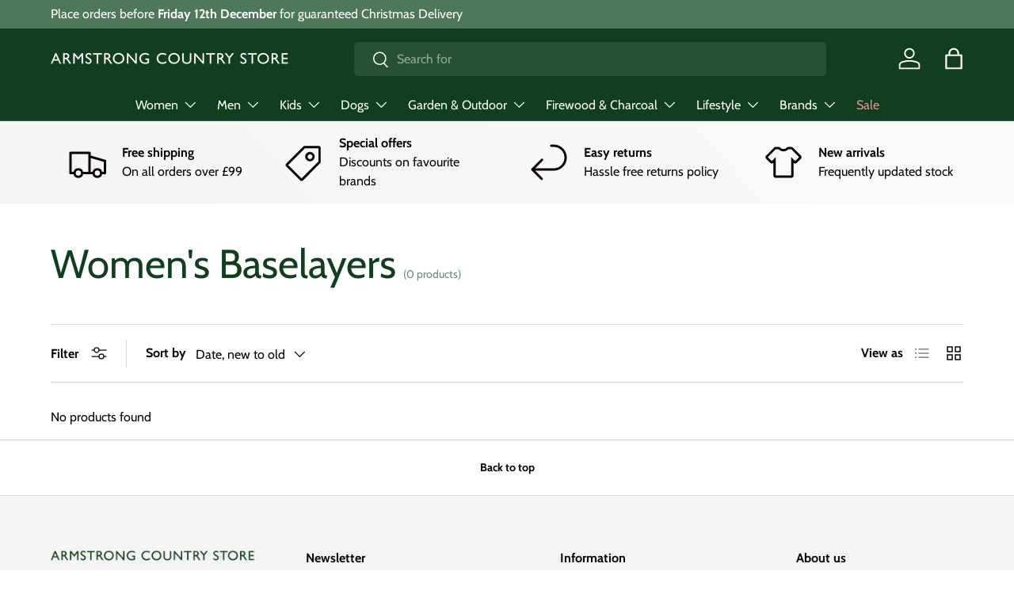

--- FILE ---
content_type: text/html; charset=utf-8
request_url: https://armstrongcountrystore.com/collections/womens-baselayers
body_size: 37259
content:
<!doctype html>
<html class="no-js" lang="en" dir="ltr">
<head>
  <!-- Google Tag Manager -->
<script>(function(w,d,s,l,i){w[l]=w[l]||[];w[l].push({'gtm.start':
new Date().getTime(),event:'gtm.js'});var f=d.getElementsByTagName(s)[0],
j=d.createElement(s),dl=l!='dataLayer'?'&l='+l:'';j.async=true;j.src=
'https://www.googletagmanager.com/gtm.js?id='+i+dl;f.parentNode.insertBefore(j,f);
})(window,document,'script','dataLayer','GTM-KDKC5WV');</script>
<!-- End Google Tag Manager -->	
<script>window['otkConsent']={"ad_user_data":true,"ad_personalization":true,"ad_storage":true,"analytics_storage":true,"functionality_storage":true,"personalization_storage":true,"security_storage":true,"url_passthrough":true,"ads_data_redaction":true};function otValidateDefault(e){const t=e[0]??!1,o=e[1]??!1;if(t&&"consent"==t&&o&&"default"==o){const t=e[2]??{};if(Object.values(t).length){const e=Object.values(t).some((e=>"granted"==e));return!e}return!0}if(t&&"consent"==t&&o&&"update"==o){return Object.keys(e[2]).includes("cst_update")}return!0}function _gtag(){dataLayer.push(arguments)}window.dataLayer=[],window.dataLayer.push=function(...e){e.forEach((e=>{if(otValidateDefault(e)){const t=e[0]??!1,o=e[1]??!1,a=e[2]??[];if(t&&"consent"==t&&o&&"update"==o&&a&&Object.keys(a).includes("cst_update")){const{cst_update:t,...o}=a;e[2]={...o},Array.prototype.push.call(this,e)}else Array.prototype.push.call(this,e)}else console.log("gr d",e)}))},window.OMG_CONSENT_EXTENSION_ENABLED=!1;const otConsentObserver=new MutationObserver((function(e){for(const t of e)if("childList"===t.type){const e=Array.from(t.addedNodes).filter((e=>"SCRIPT"===e.tagName&&1===e.nodeType));for(const t of e){const e=t.getAttribute("src");if(e&&e.includes("consentik-ex"))return window.OMG_CONSENT_EXTENSION_ENABLED=!0,void otConsentObserver.disconnect()}}}));otConsentObserver.observe(document.documentElement,{childList:!0,subtree:!0}),window.dataLayer=window.dataLayer||[],function(e,t){e.otCookiesGCM={},e.otCookiesGCM={url_passthrough:!1,ads_data_redaction:!1,config:{ad_user_data:"denied",ad_personalization:"denied",ad_storage:"denied",analytics_storage:"denied",functionality_storage:"denied",personalization_storage:"denied",security_storage:"denied",wait_for_update:500, }},_gtag("consent","default",e.otCookiesGCM.config),addEventListener("DOMContentLoaded",(function(){const o=e.otkConsent;let a=function(e,t){const o=e+"=",a=decodeURIComponent(t.cookie),n=a.split(";");for(let e=0;e<n.length;e++){let t=n[e];for(;" "===t.charAt(0);)t=t.substring(1);if(0===t.indexOf(o))return t.substring(o.length,t.length)}return""}("cookiesNotification",t),n=!0;if(console.log("window.OMG_CONSENT_EXTENSION_ENABLED",e.OMG_CONSENT_EXTENSION_ENABLED),a&&e.OMG_CONSENT_EXTENSION_ENABLED){a=JSON.parse(a);const t=a[0].categoriesSelected;n=!t.includes("marketing"),e.otCookiesGCM.config={ad_user_data:o.ad_user_data&&t.includes("marketing")?"granted":"denied",ad_personalization:o.ad_personalization&&t.includes("marketing")?"granted":"denied",ad_storage:o.ad_storage&&t.includes("marketing")?"granted":"denied",analytics_storage:o.analytics_storage&&t.includes("analytics")?"granted":"denied",functionality_storage:o.functionality_storage&&t.includes("necessary")?"granted":"denied",personalization_storage:o.personalization_storage&&t.includes("preferences")?"granted":"denied",security_storage:o.security_storage&&t.includes("necessary")?"granted":"denied"},_gtag("consent","update",{...e.otCookiesGCM.config,cst_update:"granted"})}e.otCookiesGCM.ads_data_redaction=e.otkConsent.ads_data_redaction&&n,e.otCookiesGCM.url_passthrough=e.otkConsent.url_passthrough,e.otCookiesGCM.ads_data_redaction&&_gtag("set","ads_data_redaction",e.otCookiesGCM.ads_data_redaction),e.otCookiesGCM.url_passthrough&&_gtag("set","url_passthrough",e.otCookiesGCM.url_passthrough)}))}(window,document);</script><meta charset="utf-8">
<meta name="viewport" content="width=device-width,initial-scale=1">
<title>Women&#39;s Baselayers &ndash; Armstrong Country Store</title><link rel="canonical" href="https://armstrongcountrystore.com/collections/womens-baselayers"><link rel="icon" href="//armstrongcountrystore.com/cdn/shop/files/Favicon_300x_4d5deb48-67b9-4ace-98c6-28fde5dbacd1.png?crop=center&height=48&v=1642608724&width=48" type="image/png">
  <link rel="apple-touch-icon" href="//armstrongcountrystore.com/cdn/shop/files/Favicon_300x_4d5deb48-67b9-4ace-98c6-28fde5dbacd1.png?crop=center&height=180&v=1642608724&width=180"><meta property="og:site_name" content="Armstrong Country Store">
<meta property="og:url" content="https://armstrongcountrystore.com/collections/womens-baselayers">
<meta property="og:title" content="Women&#39;s Baselayers">
<meta property="og:type" content="product.group">
<meta property="og:description" content="Armstrong Country Store"><meta name="twitter:card" content="summary_large_image">
<meta name="twitter:title" content="Women&#39;s Baselayers">
<meta name="twitter:description" content="Armstrong Country Store">
<link rel="preload" href="//armstrongcountrystore.com/cdn/shop/t/11/assets/main.css?v=171986751195675404661761666963" as="style"><style data-shopify>
@font-face {
  font-family: Cabin;
  font-weight: 400;
  font-style: normal;
  font-display: swap;
  src: url("//armstrongcountrystore.com/cdn/fonts/cabin/cabin_n4.cefc6494a78f87584a6f312fea532919154f66fe.woff2") format("woff2"),
       url("//armstrongcountrystore.com/cdn/fonts/cabin/cabin_n4.8c16611b00f59d27f4b27ce4328dfe514ce77517.woff") format("woff");
}
@font-face {
  font-family: Cabin;
  font-weight: 700;
  font-style: normal;
  font-display: swap;
  src: url("//armstrongcountrystore.com/cdn/fonts/cabin/cabin_n7.255204a342bfdbc9ae2017bd4e6a90f8dbb2f561.woff2") format("woff2"),
       url("//armstrongcountrystore.com/cdn/fonts/cabin/cabin_n7.e2afa22a0d0f4b64da3569c990897429d40ff5c0.woff") format("woff");
}
@font-face {
  font-family: Cabin;
  font-weight: 400;
  font-style: italic;
  font-display: swap;
  src: url("//armstrongcountrystore.com/cdn/fonts/cabin/cabin_i4.d89c1b32b09ecbc46c12781fcf7b2085f17c0be9.woff2") format("woff2"),
       url("//armstrongcountrystore.com/cdn/fonts/cabin/cabin_i4.0a521b11d0b69adfc41e22a263eec7c02aecfe99.woff") format("woff");
}
@font-face {
  font-family: Cabin;
  font-weight: 700;
  font-style: italic;
  font-display: swap;
  src: url("//armstrongcountrystore.com/cdn/fonts/cabin/cabin_i7.ef2404c08a493e7ccbc92d8c39adf683f40e1fb5.woff2") format("woff2"),
       url("//armstrongcountrystore.com/cdn/fonts/cabin/cabin_i7.480421791818000fc8a5d4134822321b5d7964f8.woff") format("woff");
}
@font-face {
  font-family: Cabin;
  font-weight: 400;
  font-style: normal;
  font-display: swap;
  src: url("//armstrongcountrystore.com/cdn/fonts/cabin/cabin_n4.cefc6494a78f87584a6f312fea532919154f66fe.woff2") format("woff2"),
       url("//armstrongcountrystore.com/cdn/fonts/cabin/cabin_n4.8c16611b00f59d27f4b27ce4328dfe514ce77517.woff") format("woff");
}
@font-face {
  font-family: Cabin;
  font-weight: 400;
  font-style: normal;
  font-display: swap;
  src: url("//armstrongcountrystore.com/cdn/fonts/cabin/cabin_n4.cefc6494a78f87584a6f312fea532919154f66fe.woff2") format("woff2"),
       url("//armstrongcountrystore.com/cdn/fonts/cabin/cabin_n4.8c16611b00f59d27f4b27ce4328dfe514ce77517.woff") format("woff");
}
:root {
      --bg-color: 255 255 255 / 1.0;
      --bg-color-og: 255 255 255 / 1.0;
      --heading-color: 16 62 30;
      --text-color: 9 3 2;
      --text-color-og: 9 3 2;
      --scrollbar-color: 9 3 2;
      --link-color: 16 62 30;
      --link-color-og: 16 62 30;
      --star-color: 249 221 103;--swatch-border-color-default: 206 205 204;
        --swatch-border-color-active: 132 129 129;
        --swatch-card-size: 24px;
        --swatch-variant-picker-size: 64px;--color-scheme-1-bg: 242 242 242 / 1.0;
      --color-scheme-1-grad: linear-gradient(46deg, rgba(245, 245, 245, 1) 13%, rgba(249, 249, 249, 1) 86%);
      --color-scheme-1-heading: 16 62 30;
      --color-scheme-1-text: 9 3 2;
      --color-scheme-1-btn-bg: 16 62 30;
      --color-scheme-1-btn-text: 255 255 255;
      --color-scheme-1-btn-bg-hover: 58 101 71;--color-scheme-2-bg: 16 62 30 / 1.0;
      --color-scheme-2-grad: ;
      --color-scheme-2-heading: 255 255 255;
      --color-scheme-2-text: 255 255 255;
      --color-scheme-2-btn-bg: 255 255 255;
      --color-scheme-2-btn-text: 16 62 30;
      --color-scheme-2-btn-bg-hover: 227 233 229;--color-scheme-3-bg: 255 255 255 / 1.0;
      --color-scheme-3-grad: ;
      --color-scheme-3-heading: 16 62 30;
      --color-scheme-3-text: 9 3 2;
      --color-scheme-3-btn-bg: 16 62 30;
      --color-scheme-3-btn-text: 255 255 255;
      --color-scheme-3-btn-bg-hover: 58 101 71;

      --drawer-bg-color: 255 255 255 / 1.0;
      --drawer-text-color: 9 3 2;

      --panel-bg-color: 242 242 242 / 1.0;
      --panel-heading-color: 16 62 30;
      --panel-text-color: 9 3 2;

      --in-stock-text-color: 13 164 74;
      --low-stock-text-color: 242 142 61;
      --very-low-stock-text-color: 227 43 43;
      --no-stock-text-color: 7 7 7;
      --no-stock-backordered-text-color: 119 119 119;

      --error-bg-color: 252 237 238;
      --error-text-color: 180 12 28;
      --success-bg-color: 232 246 234;
      --success-text-color: 44 126 63;
      --info-bg-color: 228 237 250;
      --info-text-color: 26 102 210;

      --heading-font-family: Cabin, sans-serif;
      --heading-font-style: normal;
      --heading-font-weight: 400;
      --heading-scale-start: 6;

      --navigation-font-family: Cabin, sans-serif;
      --navigation-font-style: normal;
      --navigation-font-weight: 400;--heading-text-transform: none;
--subheading-text-transform: none;
      --body-font-family: Cabin, sans-serif;
      --body-font-style: normal;
      --body-font-weight: 400;
      --body-font-size: 16;

      --section-gap: 32;
      --heading-gap: calc(8 * var(--space-unit));--heading-gap: calc(6 * var(--space-unit));--grid-column-gap: 20px;--btn-bg-color: 16 62 30;
      --btn-bg-hover-color: 58 101 71;
      --btn-text-color: 255 255 255;
      --btn-bg-color-og: 16 62 30;
      --btn-text-color-og: 255 255 255;
      --btn-alt-bg-color: 255 255 255;
      --btn-alt-bg-alpha: 1.0;
      --btn-alt-text-color: 16 62 30;
      --btn-border-width: 1px;
      --btn-padding-y: 12px;

      
      --btn-border-radius: 5px;
      

      --btn-lg-border-radius: 50%;
      --btn-icon-border-radius: 50%;
      --input-with-btn-inner-radius: var(--btn-border-radius);

      --input-bg-color: 255 255 255 / 1.0;
      --input-text-color: 9 3 2;
      --input-border-width: 1px;
      --input-border-radius: 4px;
      --textarea-border-radius: 4px;
      --input-border-radius: 5px;
      --input-bg-color-diff-3: #f7f7f7;
      --input-bg-color-diff-6: #f0f0f0;

      --modal-border-radius: 4px;
      --modal-overlay-color: 0 0 0;
      --modal-overlay-opacity: 0.4;
      --drawer-border-radius: 4px;
      --overlay-border-radius: 4px;--custom-label-bg-color: 35 2 46;
      --custom-label-text-color: 255 255 255;--sale-label-bg-color: 247 23 53;
      --sale-label-text-color: 255 255 255;--sold-out-label-bg-color: 73 93 99;
      --sold-out-label-text-color: 255 255 255;--new-label-bg-color: 250 200 205;
      --new-label-text-color: 9 3 2;--preorder-label-bg-color: 103 170 249;
      --preorder-label-text-color: 255 255 255;

      --page-width: 1590px;
      --gutter-sm: 20px;
      --gutter-md: 32px;
      --gutter-lg: 64px;

      --payment-terms-bg-color: #ffffff;

      --coll-card-bg-color: #f7f7f7;
      --coll-card-border-color: rgba(0,0,0,0);
        
          --aos-animate-duration: 0.6s;
        

        
          --aos-min-width: 0;
        
      

      --reading-width: 48em;
    }

    @media (max-width: 769px) {
      :root {
        --reading-width: 36em;
      }
    }
  </style><link rel="stylesheet" href="//armstrongcountrystore.com/cdn/shop/t/11/assets/main.css?v=171986751195675404661761666963">
  <script src="//armstrongcountrystore.com/cdn/shop/t/11/assets/main.js?v=2050684634816504901761666963" defer="defer"></script><link rel="preload" href="//armstrongcountrystore.com/cdn/fonts/cabin/cabin_n4.cefc6494a78f87584a6f312fea532919154f66fe.woff2" as="font" type="font/woff2" crossorigin fetchpriority="high"><link rel="preload" href="//armstrongcountrystore.com/cdn/fonts/cabin/cabin_n4.cefc6494a78f87584a6f312fea532919154f66fe.woff2" as="font" type="font/woff2" crossorigin fetchpriority="high"><script>window.performance && window.performance.mark && window.performance.mark('shopify.content_for_header.start');</script><meta name="google-site-verification" content="640aRqKedmqCDCdHMnuiSxGOczBq-otOqS_aCom2nIc">
<meta id="shopify-digital-wallet" name="shopify-digital-wallet" content="/56581357738/digital_wallets/dialog">
<meta name="shopify-checkout-api-token" content="101f6a73e7d00d299e61dd312edbf275">
<link rel="alternate" type="application/atom+xml" title="Feed" href="/collections/womens-baselayers.atom" />
<link rel="alternate" type="application/json+oembed" href="https://armstrongcountrystore.com/collections/womens-baselayers.oembed">
<script async="async" src="/checkouts/internal/preloads.js?locale=en-GB"></script>
<link rel="preconnect" href="https://shop.app" crossorigin="anonymous">
<script async="async" src="https://shop.app/checkouts/internal/preloads.js?locale=en-GB&shop_id=56581357738" crossorigin="anonymous"></script>
<script id="apple-pay-shop-capabilities" type="application/json">{"shopId":56581357738,"countryCode":"GB","currencyCode":"GBP","merchantCapabilities":["supports3DS"],"merchantId":"gid:\/\/shopify\/Shop\/56581357738","merchantName":"Armstrong Country Store","requiredBillingContactFields":["postalAddress","email","phone"],"requiredShippingContactFields":["postalAddress","email","phone"],"shippingType":"shipping","supportedNetworks":["visa","maestro","masterCard","amex","discover","elo"],"total":{"type":"pending","label":"Armstrong Country Store","amount":"1.00"},"shopifyPaymentsEnabled":true,"supportsSubscriptions":true}</script>
<script id="shopify-features" type="application/json">{"accessToken":"101f6a73e7d00d299e61dd312edbf275","betas":["rich-media-storefront-analytics"],"domain":"armstrongcountrystore.com","predictiveSearch":true,"shopId":56581357738,"locale":"en"}</script>
<script>var Shopify = Shopify || {};
Shopify.shop = "armstrong-country-store.myshopify.com";
Shopify.locale = "en";
Shopify.currency = {"active":"GBP","rate":"1.0"};
Shopify.country = "GB";
Shopify.theme = {"name":" Redback - ACS Enterprise Theme 1.1 (No Barbour)","id":177647878520,"schema_name":"Enterprise","schema_version":"1.5.2","theme_store_id":1657,"role":"main"};
Shopify.theme.handle = "null";
Shopify.theme.style = {"id":null,"handle":null};
Shopify.cdnHost = "armstrongcountrystore.com/cdn";
Shopify.routes = Shopify.routes || {};
Shopify.routes.root = "/";</script>
<script type="module">!function(o){(o.Shopify=o.Shopify||{}).modules=!0}(window);</script>
<script>!function(o){function n(){var o=[];function n(){o.push(Array.prototype.slice.apply(arguments))}return n.q=o,n}var t=o.Shopify=o.Shopify||{};t.loadFeatures=n(),t.autoloadFeatures=n()}(window);</script>
<script>
  window.ShopifyPay = window.ShopifyPay || {};
  window.ShopifyPay.apiHost = "shop.app\/pay";
  window.ShopifyPay.redirectState = null;
</script>
<script id="shop-js-analytics" type="application/json">{"pageType":"collection"}</script>
<script defer="defer" async type="module" src="//armstrongcountrystore.com/cdn/shopifycloud/shop-js/modules/v2/client.init-shop-cart-sync_BT-GjEfc.en.esm.js"></script>
<script defer="defer" async type="module" src="//armstrongcountrystore.com/cdn/shopifycloud/shop-js/modules/v2/chunk.common_D58fp_Oc.esm.js"></script>
<script defer="defer" async type="module" src="//armstrongcountrystore.com/cdn/shopifycloud/shop-js/modules/v2/chunk.modal_xMitdFEc.esm.js"></script>
<script type="module">
  await import("//armstrongcountrystore.com/cdn/shopifycloud/shop-js/modules/v2/client.init-shop-cart-sync_BT-GjEfc.en.esm.js");
await import("//armstrongcountrystore.com/cdn/shopifycloud/shop-js/modules/v2/chunk.common_D58fp_Oc.esm.js");
await import("//armstrongcountrystore.com/cdn/shopifycloud/shop-js/modules/v2/chunk.modal_xMitdFEc.esm.js");

  window.Shopify.SignInWithShop?.initShopCartSync?.({"fedCMEnabled":true,"windoidEnabled":true});

</script>
<script>
  window.Shopify = window.Shopify || {};
  if (!window.Shopify.featureAssets) window.Shopify.featureAssets = {};
  window.Shopify.featureAssets['shop-js'] = {"shop-cart-sync":["modules/v2/client.shop-cart-sync_DZOKe7Ll.en.esm.js","modules/v2/chunk.common_D58fp_Oc.esm.js","modules/v2/chunk.modal_xMitdFEc.esm.js"],"init-fed-cm":["modules/v2/client.init-fed-cm_B6oLuCjv.en.esm.js","modules/v2/chunk.common_D58fp_Oc.esm.js","modules/v2/chunk.modal_xMitdFEc.esm.js"],"shop-cash-offers":["modules/v2/client.shop-cash-offers_D2sdYoxE.en.esm.js","modules/v2/chunk.common_D58fp_Oc.esm.js","modules/v2/chunk.modal_xMitdFEc.esm.js"],"shop-login-button":["modules/v2/client.shop-login-button_QeVjl5Y3.en.esm.js","modules/v2/chunk.common_D58fp_Oc.esm.js","modules/v2/chunk.modal_xMitdFEc.esm.js"],"pay-button":["modules/v2/client.pay-button_DXTOsIq6.en.esm.js","modules/v2/chunk.common_D58fp_Oc.esm.js","modules/v2/chunk.modal_xMitdFEc.esm.js"],"shop-button":["modules/v2/client.shop-button_DQZHx9pm.en.esm.js","modules/v2/chunk.common_D58fp_Oc.esm.js","modules/v2/chunk.modal_xMitdFEc.esm.js"],"avatar":["modules/v2/client.avatar_BTnouDA3.en.esm.js"],"init-windoid":["modules/v2/client.init-windoid_CR1B-cfM.en.esm.js","modules/v2/chunk.common_D58fp_Oc.esm.js","modules/v2/chunk.modal_xMitdFEc.esm.js"],"init-shop-for-new-customer-accounts":["modules/v2/client.init-shop-for-new-customer-accounts_C_vY_xzh.en.esm.js","modules/v2/client.shop-login-button_QeVjl5Y3.en.esm.js","modules/v2/chunk.common_D58fp_Oc.esm.js","modules/v2/chunk.modal_xMitdFEc.esm.js"],"init-shop-email-lookup-coordinator":["modules/v2/client.init-shop-email-lookup-coordinator_BI7n9ZSv.en.esm.js","modules/v2/chunk.common_D58fp_Oc.esm.js","modules/v2/chunk.modal_xMitdFEc.esm.js"],"init-shop-cart-sync":["modules/v2/client.init-shop-cart-sync_BT-GjEfc.en.esm.js","modules/v2/chunk.common_D58fp_Oc.esm.js","modules/v2/chunk.modal_xMitdFEc.esm.js"],"shop-toast-manager":["modules/v2/client.shop-toast-manager_DiYdP3xc.en.esm.js","modules/v2/chunk.common_D58fp_Oc.esm.js","modules/v2/chunk.modal_xMitdFEc.esm.js"],"init-customer-accounts":["modules/v2/client.init-customer-accounts_D9ZNqS-Q.en.esm.js","modules/v2/client.shop-login-button_QeVjl5Y3.en.esm.js","modules/v2/chunk.common_D58fp_Oc.esm.js","modules/v2/chunk.modal_xMitdFEc.esm.js"],"init-customer-accounts-sign-up":["modules/v2/client.init-customer-accounts-sign-up_iGw4briv.en.esm.js","modules/v2/client.shop-login-button_QeVjl5Y3.en.esm.js","modules/v2/chunk.common_D58fp_Oc.esm.js","modules/v2/chunk.modal_xMitdFEc.esm.js"],"shop-follow-button":["modules/v2/client.shop-follow-button_CqMgW2wH.en.esm.js","modules/v2/chunk.common_D58fp_Oc.esm.js","modules/v2/chunk.modal_xMitdFEc.esm.js"],"checkout-modal":["modules/v2/client.checkout-modal_xHeaAweL.en.esm.js","modules/v2/chunk.common_D58fp_Oc.esm.js","modules/v2/chunk.modal_xMitdFEc.esm.js"],"shop-login":["modules/v2/client.shop-login_D91U-Q7h.en.esm.js","modules/v2/chunk.common_D58fp_Oc.esm.js","modules/v2/chunk.modal_xMitdFEc.esm.js"],"lead-capture":["modules/v2/client.lead-capture_BJmE1dJe.en.esm.js","modules/v2/chunk.common_D58fp_Oc.esm.js","modules/v2/chunk.modal_xMitdFEc.esm.js"],"payment-terms":["modules/v2/client.payment-terms_Ci9AEqFq.en.esm.js","modules/v2/chunk.common_D58fp_Oc.esm.js","modules/v2/chunk.modal_xMitdFEc.esm.js"]};
</script>
<script>(function() {
  var isLoaded = false;
  function asyncLoad() {
    if (isLoaded) return;
    isLoaded = true;
    var urls = ["https:\/\/chimpstatic.com\/mcjs-connected\/js\/users\/9be3a411d55c8782ad65bb5f6\/0d0cc72039be5317ec350b117.js?shop=armstrong-country-store.myshopify.com"];
    for (var i = 0; i < urls.length; i++) {
      var s = document.createElement('script');
      s.type = 'text/javascript';
      s.async = true;
      s.src = urls[i];
      var x = document.getElementsByTagName('script')[0];
      x.parentNode.insertBefore(s, x);
    }
  };
  if(window.attachEvent) {
    window.attachEvent('onload', asyncLoad);
  } else {
    window.addEventListener('load', asyncLoad, false);
  }
})();</script>
<script id="__st">var __st={"a":56581357738,"offset":0,"reqid":"c568c900-0a17-477f-9ebd-396e03cefbbb-1769316740","pageurl":"armstrongcountrystore.com\/collections\/womens-baselayers","u":"4793139c6d39","p":"collection","rtyp":"collection","rid":283267825834};</script>
<script>window.ShopifyPaypalV4VisibilityTracking = true;</script>
<script id="captcha-bootstrap">!function(){'use strict';const t='contact',e='account',n='new_comment',o=[[t,t],['blogs',n],['comments',n],[t,'customer']],c=[[e,'customer_login'],[e,'guest_login'],[e,'recover_customer_password'],[e,'create_customer']],r=t=>t.map((([t,e])=>`form[action*='/${t}']:not([data-nocaptcha='true']) input[name='form_type'][value='${e}']`)).join(','),a=t=>()=>t?[...document.querySelectorAll(t)].map((t=>t.form)):[];function s(){const t=[...o],e=r(t);return a(e)}const i='password',u='form_key',d=['recaptcha-v3-token','g-recaptcha-response','h-captcha-response',i],f=()=>{try{return window.sessionStorage}catch{return}},m='__shopify_v',_=t=>t.elements[u];function p(t,e,n=!1){try{const o=window.sessionStorage,c=JSON.parse(o.getItem(e)),{data:r}=function(t){const{data:e,action:n}=t;return t[m]||n?{data:e,action:n}:{data:t,action:n}}(c);for(const[e,n]of Object.entries(r))t.elements[e]&&(t.elements[e].value=n);n&&o.removeItem(e)}catch(o){console.error('form repopulation failed',{error:o})}}const l='form_type',E='cptcha';function T(t){t.dataset[E]=!0}const w=window,h=w.document,L='Shopify',v='ce_forms',y='captcha';let A=!1;((t,e)=>{const n=(g='f06e6c50-85a8-45c8-87d0-21a2b65856fe',I='https://cdn.shopify.com/shopifycloud/storefront-forms-hcaptcha/ce_storefront_forms_captcha_hcaptcha.v1.5.2.iife.js',D={infoText:'Protected by hCaptcha',privacyText:'Privacy',termsText:'Terms'},(t,e,n)=>{const o=w[L][v],c=o.bindForm;if(c)return c(t,g,e,D).then(n);var r;o.q.push([[t,g,e,D],n]),r=I,A||(h.body.append(Object.assign(h.createElement('script'),{id:'captcha-provider',async:!0,src:r})),A=!0)});var g,I,D;w[L]=w[L]||{},w[L][v]=w[L][v]||{},w[L][v].q=[],w[L][y]=w[L][y]||{},w[L][y].protect=function(t,e){n(t,void 0,e),T(t)},Object.freeze(w[L][y]),function(t,e,n,w,h,L){const[v,y,A,g]=function(t,e,n){const i=e?o:[],u=t?c:[],d=[...i,...u],f=r(d),m=r(i),_=r(d.filter((([t,e])=>n.includes(e))));return[a(f),a(m),a(_),s()]}(w,h,L),I=t=>{const e=t.target;return e instanceof HTMLFormElement?e:e&&e.form},D=t=>v().includes(t);t.addEventListener('submit',(t=>{const e=I(t);if(!e)return;const n=D(e)&&!e.dataset.hcaptchaBound&&!e.dataset.recaptchaBound,o=_(e),c=g().includes(e)&&(!o||!o.value);(n||c)&&t.preventDefault(),c&&!n&&(function(t){try{if(!f())return;!function(t){const e=f();if(!e)return;const n=_(t);if(!n)return;const o=n.value;o&&e.removeItem(o)}(t);const e=Array.from(Array(32),(()=>Math.random().toString(36)[2])).join('');!function(t,e){_(t)||t.append(Object.assign(document.createElement('input'),{type:'hidden',name:u})),t.elements[u].value=e}(t,e),function(t,e){const n=f();if(!n)return;const o=[...t.querySelectorAll(`input[type='${i}']`)].map((({name:t})=>t)),c=[...d,...o],r={};for(const[a,s]of new FormData(t).entries())c.includes(a)||(r[a]=s);n.setItem(e,JSON.stringify({[m]:1,action:t.action,data:r}))}(t,e)}catch(e){console.error('failed to persist form',e)}}(e),e.submit())}));const S=(t,e)=>{t&&!t.dataset[E]&&(n(t,e.some((e=>e===t))),T(t))};for(const o of['focusin','change'])t.addEventListener(o,(t=>{const e=I(t);D(e)&&S(e,y())}));const B=e.get('form_key'),M=e.get(l),P=B&&M;t.addEventListener('DOMContentLoaded',(()=>{const t=y();if(P)for(const e of t)e.elements[l].value===M&&p(e,B);[...new Set([...A(),...v().filter((t=>'true'===t.dataset.shopifyCaptcha))])].forEach((e=>S(e,t)))}))}(h,new URLSearchParams(w.location.search),n,t,e,['guest_login'])})(!0,!0)}();</script>
<script integrity="sha256-4kQ18oKyAcykRKYeNunJcIwy7WH5gtpwJnB7kiuLZ1E=" data-source-attribution="shopify.loadfeatures" defer="defer" src="//armstrongcountrystore.com/cdn/shopifycloud/storefront/assets/storefront/load_feature-a0a9edcb.js" crossorigin="anonymous"></script>
<script crossorigin="anonymous" defer="defer" src="//armstrongcountrystore.com/cdn/shopifycloud/storefront/assets/shopify_pay/storefront-65b4c6d7.js?v=20250812"></script>
<script data-source-attribution="shopify.dynamic_checkout.dynamic.init">var Shopify=Shopify||{};Shopify.PaymentButton=Shopify.PaymentButton||{isStorefrontPortableWallets:!0,init:function(){window.Shopify.PaymentButton.init=function(){};var t=document.createElement("script");t.src="https://armstrongcountrystore.com/cdn/shopifycloud/portable-wallets/latest/portable-wallets.en.js",t.type="module",document.head.appendChild(t)}};
</script>
<script data-source-attribution="shopify.dynamic_checkout.buyer_consent">
  function portableWalletsHideBuyerConsent(e){var t=document.getElementById("shopify-buyer-consent"),n=document.getElementById("shopify-subscription-policy-button");t&&n&&(t.classList.add("hidden"),t.setAttribute("aria-hidden","true"),n.removeEventListener("click",e))}function portableWalletsShowBuyerConsent(e){var t=document.getElementById("shopify-buyer-consent"),n=document.getElementById("shopify-subscription-policy-button");t&&n&&(t.classList.remove("hidden"),t.removeAttribute("aria-hidden"),n.addEventListener("click",e))}window.Shopify?.PaymentButton&&(window.Shopify.PaymentButton.hideBuyerConsent=portableWalletsHideBuyerConsent,window.Shopify.PaymentButton.showBuyerConsent=portableWalletsShowBuyerConsent);
</script>
<script data-source-attribution="shopify.dynamic_checkout.cart.bootstrap">document.addEventListener("DOMContentLoaded",(function(){function t(){return document.querySelector("shopify-accelerated-checkout-cart, shopify-accelerated-checkout")}if(t())Shopify.PaymentButton.init();else{new MutationObserver((function(e,n){t()&&(Shopify.PaymentButton.init(),n.disconnect())})).observe(document.body,{childList:!0,subtree:!0})}}));
</script>
<link id="shopify-accelerated-checkout-styles" rel="stylesheet" media="screen" href="https://armstrongcountrystore.com/cdn/shopifycloud/portable-wallets/latest/accelerated-checkout-backwards-compat.css" crossorigin="anonymous">
<style id="shopify-accelerated-checkout-cart">
        #shopify-buyer-consent {
  margin-top: 1em;
  display: inline-block;
  width: 100%;
}

#shopify-buyer-consent.hidden {
  display: none;
}

#shopify-subscription-policy-button {
  background: none;
  border: none;
  padding: 0;
  text-decoration: underline;
  font-size: inherit;
  cursor: pointer;
}

#shopify-subscription-policy-button::before {
  box-shadow: none;
}

      </style>
<script id="sections-script" data-sections="header,footer" defer="defer" src="//armstrongcountrystore.com/cdn/shop/t/11/compiled_assets/scripts.js?v=1018"></script>
<script>window.performance && window.performance.mark && window.performance.mark('shopify.content_for_header.end');</script>

    <script src="//armstrongcountrystore.com/cdn/shop/t/11/assets/animate-on-scroll.js?v=15249566486942820451761666963" defer="defer"></script>
    <link rel="stylesheet" href="//armstrongcountrystore.com/cdn/shop/t/11/assets/animate-on-scroll.css?v=116194678796051782541761666963">
  

  <script>document.documentElement.className = document.documentElement.className.replace('no-js', 'js');</script><!-- CC Custom Head Start --><!-- CC Custom Head End --><!-- BEGIN app block: shopify://apps/consentik-cookie/blocks/omega-cookies-notification/13cba824-a338-452e-9b8e-c83046a79f21 --><script type="text/javascript" src="https://cdn.shopify.com/extensions/019be9ec-b9a8-7c3e-b97f-2c7a1b58d8bf/consentik-ex-202601231515/assets/jQueryOT.min.js" defer></script>

<script>
    window.otCKAppData = {};
    var otCKRequestDataInfo = {};
    var otCKRootLink = '';
    var otCKSettings = {};
    window.OCBCookies = []
    window.OCBCategories = []
    window['otkConsent'] = window['otkConsent'] || {};
    window.otJQuerySource = "https://cdn.shopify.com/extensions/019be9ec-b9a8-7c3e-b97f-2c7a1b58d8bf/consentik-ex-202601231515/assets/jQueryOT.min.js"
</script>



    <script>
        console.log('UN ACTIVE CROSS', )
        function __remvoveCookie(name) {
            document.cookie = name + '=; expires=Thu, 01 Jan 1970 00:00:00 UTC; path=/;';
        }

        __remvoveCookie('__cross_accepted');
    </script>





    <script>
        let otCKEnableDebugger = 0;
    </script>


    <script>
        window.otResetConsentData = {"oldKey":null,"current":"_consentik_cookie","consent":[]};
    </script>



    <script>
        window.cstCookiesData = {"rootLink":"https://apps.consentik.com/consentik","cookies":[{"id":14468133,"cookie_status":true,"cookie_name":"_ab","cookie_description":"Used in connection with access to admin.","category_id":45548,"platform":null,"domain":null,"retention_period":null,"privacy_link":null,"wildcard":false,"expired_time":null,"type":null},{"id":14468134,"cookie_status":true,"cookie_name":"_secure_session_id","cookie_description":"Used in connection with navigation through a storefront.","category_id":45548,"platform":null,"domain":null,"retention_period":null,"privacy_link":null,"wildcard":false,"expired_time":null,"type":null},{"id":14468135,"cookie_status":true,"cookie_name":"Cart","cookie_description":"Used in connection with shopping cart.","category_id":45548,"platform":null,"domain":null,"retention_period":null,"privacy_link":null,"wildcard":false,"expired_time":null,"type":null},{"id":14468136,"cookie_status":true,"cookie_name":"cart_currency","cookie_description":"Used in connection with shopping cart.","category_id":45548,"platform":null,"domain":null,"retention_period":null,"privacy_link":null,"wildcard":false,"expired_time":null,"type":null},{"id":14468137,"cookie_status":true,"cookie_name":"cart_sig","cookie_description":"Used in connection with checkout.","category_id":45548,"platform":null,"domain":null,"retention_period":null,"privacy_link":null,"wildcard":false,"expired_time":null,"type":null},{"id":14468138,"cookie_status":true,"cookie_name":"cart_ts","cookie_description":"Used in connection with checkout.","category_id":45548,"platform":null,"domain":null,"retention_period":null,"privacy_link":null,"wildcard":false,"expired_time":null,"type":null},{"id":14468139,"cookie_status":true,"cookie_name":"cart_ver","cookie_description":"Used in connection with shopping cart.","category_id":45548,"platform":null,"domain":null,"retention_period":null,"privacy_link":null,"wildcard":false,"expired_time":null,"type":null},{"id":14468140,"cookie_status":true,"cookie_name":"checkout","cookie_description":"Used in connection with checkout.","category_id":45548,"platform":null,"domain":null,"retention_period":null,"privacy_link":null,"wildcard":false,"expired_time":null,"type":null},{"id":14468141,"cookie_status":true,"cookie_name":"checkout_token","cookie_description":"Used in connection with checkout.","category_id":45548,"platform":null,"domain":null,"retention_period":null,"privacy_link":null,"wildcard":false,"expired_time":null,"type":null},{"id":14468142,"cookie_status":true,"cookie_name":"cookietest","cookie_description":"Used in connection with navigation through a storefront.","category_id":45548,"platform":null,"domain":null,"retention_period":null,"privacy_link":null,"wildcard":false,"expired_time":null,"type":null},{"id":14468143,"cookie_status":true,"cookie_name":"master_device_id","cookie_description":"Used in connection with merchant login.","category_id":45548,"platform":null,"domain":null,"retention_period":null,"privacy_link":null,"wildcard":false,"expired_time":null,"type":null},{"id":14468144,"cookie_status":true,"cookie_name":"previous_checkout_token","cookie_description":"Used in connection with checkout.","category_id":45548,"platform":null,"domain":null,"retention_period":null,"privacy_link":null,"wildcard":false,"expired_time":null,"type":null},{"id":14468145,"cookie_status":true,"cookie_name":"previous_step","cookie_description":"Used in connection with checkout.","category_id":45548,"platform":null,"domain":null,"retention_period":null,"privacy_link":null,"wildcard":false,"expired_time":null,"type":null},{"id":14468146,"cookie_status":true,"cookie_name":"remember_me","cookie_description":"Used in connection with checkout.","category_id":45548,"platform":null,"domain":null,"retention_period":null,"privacy_link":null,"wildcard":false,"expired_time":null,"type":null},{"id":14468147,"cookie_status":true,"cookie_name":"Secret","cookie_description":"Used in connection with checkout.","category_id":45548,"platform":null,"domain":null,"retention_period":null,"privacy_link":null,"wildcard":false,"expired_time":null,"type":null},{"id":14468148,"cookie_status":true,"cookie_name":"Secure_customer_sig","cookie_description":"Used in connection with customer login.\n","category_id":45548,"platform":null,"domain":null,"retention_period":null,"privacy_link":null,"wildcard":false,"expired_time":null,"type":null},{"id":14468149,"cookie_status":true,"cookie_name":"storefront_digest","cookie_description":"Used in connection with customer login.\n","category_id":45548,"platform":null,"domain":null,"retention_period":null,"privacy_link":null,"wildcard":false,"expired_time":null,"type":null},{"id":14468150,"cookie_status":true,"cookie_name":"_shopify_country","cookie_description":"Used in connection with checkout.\n","category_id":45548,"platform":null,"domain":null,"retention_period":null,"privacy_link":null,"wildcard":false,"expired_time":null,"type":null},{"id":14468151,"cookie_status":true,"cookie_name":"_shopify_m","cookie_description":"Used for managing customer privacy settings.","category_id":45548,"platform":null,"domain":null,"retention_period":null,"privacy_link":null,"wildcard":false,"expired_time":null,"type":null},{"id":14468152,"cookie_status":true,"cookie_name":"_shopify_tm","cookie_description":"Used for managing customer privacy settings.","category_id":45548,"platform":null,"domain":null,"retention_period":null,"privacy_link":null,"wildcard":false,"expired_time":null,"type":null},{"id":14468153,"cookie_status":true,"cookie_name":"_shopify_tw","cookie_description":"Used for managing customer privacy settings.","category_id":45548,"platform":null,"domain":null,"retention_period":null,"privacy_link":null,"wildcard":false,"expired_time":null,"type":null},{"id":14468154,"cookie_status":true,"cookie_name":"_storefront_u","cookie_description":"Used to facilitate updating customer account information.","category_id":45548,"platform":null,"domain":null,"retention_period":null,"privacy_link":null,"wildcard":false,"expired_time":null,"type":null},{"id":14468155,"cookie_status":true,"cookie_name":"_tracking_consent","cookie_description":"Tracking preferences.\n","category_id":45548,"platform":null,"domain":null,"retention_period":null,"privacy_link":null,"wildcard":false,"expired_time":null,"type":null},{"id":14468156,"cookie_status":true,"cookie_name":"tracked_start_checkout","cookie_description":"Used in connection with checkout.","category_id":45548,"platform":null,"domain":null,"retention_period":null,"privacy_link":null,"wildcard":false,"expired_time":null,"type":null},{"id":14468157,"cookie_status":true,"cookie_name":"_Brochure_session","cookie_description":"Used in connection with browsing through site.","category_id":45548,"platform":null,"domain":null,"retention_period":null,"privacy_link":null,"wildcard":false,"expired_time":null,"type":null},{"id":14468158,"cookie_status":true,"cookie_name":"identity_state","cookie_description":"Used in connection with customer authentication","category_id":45548,"platform":null,"domain":null,"retention_period":null,"privacy_link":null,"wildcard":false,"expired_time":null,"type":null},{"id":14468159,"cookie_status":true,"cookie_name":"identity_state_<<id>>","cookie_description":"Used in connection with customer authentication","category_id":45548,"platform":null,"domain":null,"retention_period":null,"privacy_link":null,"wildcard":false,"expired_time":null,"type":null},{"id":14468160,"cookie_status":true,"cookie_name":"identity_customer_account_number","cookie_description":"Used in connection with customer authentication","category_id":45548,"platform":null,"domain":null,"retention_period":null,"privacy_link":null,"wildcard":false,"expired_time":null,"type":null},{"id":14468161,"cookie_status":true,"cookie_name":"_consentik_cookie_*","cookie_description":"Used to save customer's consent","category_id":45549,"platform":null,"domain":null,"retention_period":null,"privacy_link":null,"wildcard":false,"expired_time":null,"type":null},{"id":14468162,"cookie_status":true,"cookie_name":"cookiesNotification","cookie_description":"Used to save customer's consent","category_id":45549,"platform":null,"domain":null,"retention_period":null,"privacy_link":null,"wildcard":false,"expired_time":null,"type":null},{"id":14468163,"cookie_status":true,"cookie_name":"_landing_page","cookie_description":"Track landing pages.","category_id":45551,"platform":null,"domain":null,"retention_period":null,"privacy_link":null,"wildcard":false,"expired_time":null,"type":null},{"id":14468164,"cookie_status":true,"cookie_name":"_orig_referrer","cookie_description":"Track landing pages.\n","category_id":45551,"platform":null,"domain":null,"retention_period":null,"privacy_link":null,"wildcard":false,"expired_time":null,"type":null},{"id":14468165,"cookie_status":true,"cookie_name":"_s","cookie_description":"Shopify analytics.\n","category_id":45551,"platform":null,"domain":null,"retention_period":null,"privacy_link":null,"wildcard":false,"expired_time":null,"type":null},{"id":14468166,"cookie_status":true,"cookie_name":"_shopify_d","cookie_description":"Shopify analytics.","category_id":45551,"platform":null,"domain":null,"retention_period":null,"privacy_link":null,"wildcard":false,"expired_time":null,"type":null},{"id":14468167,"cookie_status":true,"cookie_name":"_shopify_fs","cookie_description":"Shopify analytics.","category_id":45551,"platform":null,"domain":null,"retention_period":null,"privacy_link":null,"wildcard":false,"expired_time":null,"type":null},{"id":14468168,"cookie_status":true,"cookie_name":"_shopify_s","cookie_description":"Shopify analytics.","category_id":45551,"platform":null,"domain":null,"retention_period":null,"privacy_link":null,"wildcard":false,"expired_time":null,"type":null},{"id":14468169,"cookie_status":true,"cookie_name":"_shopify_sa_p","cookie_description":"Shopify analytics relating to marketing & referrals.\n","category_id":45551,"platform":null,"domain":null,"retention_period":null,"privacy_link":null,"wildcard":false,"expired_time":null,"type":null},{"id":14468170,"cookie_status":true,"cookie_name":"_shopify_sa_t","cookie_description":"Shopify analytics relating to marketing & referrals.\n","category_id":45551,"platform":null,"domain":null,"retention_period":null,"privacy_link":null,"wildcard":false,"expired_time":null,"type":null},{"id":14468171,"cookie_status":true,"cookie_name":"_shopify_y","cookie_description":"Shopify analytics.","category_id":45551,"platform":null,"domain":null,"retention_period":null,"privacy_link":null,"wildcard":false,"expired_time":null,"type":null},{"id":14468172,"cookie_status":true,"cookie_name":"_y","cookie_description":"Shopify analytics.","category_id":45551,"platform":null,"domain":null,"retention_period":null,"privacy_link":null,"wildcard":false,"expired_time":null,"type":null},{"id":14468173,"cookie_status":true,"cookie_name":"_shopify_uniq","cookie_description":"Track landing pages.","category_id":45551,"platform":null,"domain":null,"retention_period":null,"privacy_link":null,"wildcard":false,"expired_time":null,"type":null},{"id":14468174,"cookie_status":true,"cookie_name":"ab_test_*","cookie_description":"Shopify analytics.","category_id":45551,"platform":null,"domain":null,"retention_period":null,"privacy_link":null,"wildcard":false,"expired_time":null,"type":null},{"id":14468175,"cookie_status":true,"cookie_name":"ki_r","cookie_description":"Shopify analytics.","category_id":45551,"platform":null,"domain":null,"retention_period":null,"privacy_link":null,"wildcard":false,"expired_time":null,"type":null},{"id":14468176,"cookie_status":true,"cookie_name":"ki_t","cookie_description":"Shopify analytics.","category_id":45551,"platform":null,"domain":null,"retention_period":null,"privacy_link":null,"wildcard":false,"expired_time":null,"type":null},{"id":14468177,"cookie_status":true,"cookie_name":"customer_auth_provider","cookie_description":"Shopify analytics.","category_id":45551,"platform":null,"domain":null,"retention_period":null,"privacy_link":null,"wildcard":false,"expired_time":null,"type":null},{"id":14468178,"cookie_status":true,"cookie_name":"customer_auth_session_created_at","cookie_description":"Shopify analytics.","category_id":45551,"platform":null,"domain":null,"retention_period":null,"privacy_link":null,"wildcard":false,"expired_time":null,"type":null}],"category":[{"id":45548,"category_status":true,"category_name":"Necessary","category_description":"This website is using cookies to analyze our traffic, personalize content and/or ads, to provide video content. We also share information about your use of our site with our analytics and advertising partners who may combine it with other information that you’ve provided to them or that they’ve collected from your use of their services.","is_necessary":true,"name_consent":"necessary"},{"id":45549,"category_status":true,"category_name":"Preferences","category_description":"Preference cookies enable a website to remember information that changes the way the website behaves or looks, like your preferred language or the region that you are in.","is_necessary":false,"name_consent":"preferences"},{"id":45550,"category_status":true,"category_name":"Marketing","category_description":"Marketing cookies are used to track visitors across websites. The intention is to display ads that are relevant and engaging for the individual user and thereby more valuable for publishers and third-party advertisers.","is_necessary":false,"name_consent":"marketing"},{"id":45551,"category_status":true,"category_name":"Analytics","category_description":"Statistic cookies help website owners to understand how visitors interact with websites by collecting and reporting information anonymously.","is_necessary":false,"name_consent":"analytics"}]};
    </script>



    <script>
        window.cstMultipleLanguages = {"rootLink":"https://apps.consentik.com/consentik","config":{},"cookieInformation":[{"trigger":"Cookies detail","name":"Name","provider":"Provider","domain":"Domain","path":"Path","type":"Type","retention":"Retention","purpose":"Purpose","language":"en"}],"bannerText":[],"cookies":[],"categories":[],"privacyPopup":[]};
    </script>





    <script>
        window.otCKAppData = {"terms":["cookie_banner","preference_popup","standard_categories","customize_appearance","data_sale_opt_out","policy_generator","auto_scan","show_preference_btn","custom_text_and_color","built_in_themes","custom_banner_width","show_cookie_icon","show_dismiss_btn","google_policy","customer_privacy","show_close_icon","setup_mode","allow_accept_all","preference_design","display_restriction","quick_cookie_selector","admin_mode","gcm_v2","gpc","auto_block_script","web_pixel","auto_fit_theme","delay_banner","auto_transfer_cookie","reopen_btn","preference_config","glass_effect","cookie_life_time","cookie_policy_generator","data_request","consent_log","add_link_footer","standard_cookies","show_homepage_only","show_dismiss_popup","margin_from_age","layout_side","sort_button","category_purpose","reopen_config","custom_cookie_info_text","multiple_center","upload_icon","leave_site"],"settings":{"id":39291,"shop":"armstrong-country-store.myshopify.com","shop_id":"56581357738","message":"This website uses cookies to ensure you get the best experience on our website.","submit_text":"Got it!","info_text":"Privacy Policy","text_size":14,"dismiss_text":"Decline","prefrences_text":"Preferences","preferences_title":null,"accept_selected_text":"Allow selection","accept_all_text":"Allow all cookies","title_popup":"This website uses cookies","mess_popup":"This website is using cookies to analyze our traffic, personalize content and/or ads, to provide video content. We also share information about your use of our site with our analytics and advertising partners who may combine it with other information that you’ve provided to them or that they’ve collected from your use of their services.","title":null,"google_privacy_text":"Google's Privacy Policy","impressum_title":"Legal Disclosure (Imprint)","permission":"0","show_icon":"0","app_enable":"1","privacy_link":"https://armstrongcountrystore.com/policies/privacy-policy","popup_layout":1,"fullwidth_position":2,"corner_position":4,"center_position":1,"show_homepage":"0","show_all":"1","show_all_eu":"1","eu_countries":"[]","cache_time":7,"popup_bgcolor":"#ffffff","popup_textcolor":"#333333","more_textcolor":"#333333","submit_bgcolor":"#333333","submit_textcolor":"#ffffff","custom_css":null,"show_dismiss":"1","show_dismiss_popup":"0","show_prefrences":"1","color_text_popup":"#FFFFFF","dismiss_textcolor":"#333333","dismiss_bgcolor":"#ffffff","close_dismis":"0","prefrences_bgcolor":"#333333","prefrences_textcolor":"#ffffff","accept_selected_text_color":"#02909c","accept_selected_bgcolor":"#e4f3f7","accept_all_text_color":"#ffffff","accept_all_bgcolor":"#02909c","show_cookies":"1","title_color_popup":"#000000","bgcolor_popup":"#ffffff","show_specific_region":null,"style_request_page":"{\"info_bgcolor\":\"#ffffff\",\"show_bgcolor\":\"#2f87e4\",\"edit_bgcolor\":\"#ca2f2f\",\"delete_bgcolor\":\"#770e0e\",\"delete_textcolor\":\"#ffffff\",\"edit_textcolor\":\"#ffffff\",\"show_textcolor\":\"#ffffff\",\"info_textcolor\":\"#000000\",\"info_text_size\":\"13\"}","banner_position":"full","side_position":"left","show_cookies_btn":"0","upgrade_date":"2024-10-22T09:12:08.000Z","theme_name":null,"unit_space":"%","popup_width":100,"position_top":0,"position_left":0,"position_right":0,"position_bottom":0,"enable_debugger":"0","regulation_template":null,"is_updated_cookies":"1","script_tagid":null,"google_privacy_link":"https://business.safety.google/privacy/","enable_google_privacy":"0","enable_impressum":"0","impressum_link":"","decline_behavior":"hide_banner","leave_site_url":null,"language_template":"en","text_align":"center","icon_size":25,"plan_name":"PLUS_MONTHLY"},"unpublicCookies":[],"rootLink":"https://apps.consentik.com/consentik","shopId":"56581357738","privacyPopup":{},"advancedSetting":{"icon_banner_url":null,"button_icon_url":null,"pages_locked":null,"show_close_icon":"0","app_lang":"en","check_list":{"show_decline_btn":false,"show_preferences_btn":false,"show_cookie_reopen":false,"show_cookie_datasale":false,"add_privacy_link":false,"enable_blocking":false,"data_request":false},"is_hide_checklist":0,"schedule_enable":"0","schedule_duration":null,"schedule_interval":"no","schedule_secret":"0","banner_holiday":"0","admin_mode":false,"setup_mode":false,"banner_status":{"CHECKOUT_UI":false},"glass_effect":null,"quick_show_category":"0","delay_show":0,"gpc":"0","reopen_conf":{"btnBg":"#EA9F30","btnText":"Manage cookie","behavior":"banner","btnColor":"#FFFFFF","position":"bottom-right","displayAs":"icon","verticalMargin":10,"footerLinkEnable":false,"horizontalMargin":10},"data_sale_opts":null,"preferences_opts":{"show_table":false,"show_count":false,"type":"necessary","consent":["necessary"]},"buttons_position":null,"sklik_rtg_id":null,"bing_tag_id":null,"font_name":null,"border_style":"rounded","store_front_metafield_id":null,"block_interaction":{"enable":false,"blur":6,"opacity":0.3},"shop_locales":null},"type":"PLUS","planId":48,"fromPlus":true,"fromAdvanced":false,"fromPremium":false,"isUnlimited":false,"isFree":false,"isPaid":true};
        window.cstUseLiquid = window.otCKAppData.uId >= window.otCKAppData.lowestId;
        if (typeof otCKAppData === 'object') {
            otCKRootLink = otCKAppData.rootLink;
            otCKSettings = otCKAppData.settings;
        }
        if (window.cstCookiesData != undefined) {
            window.otCKAppData.cookies = window.cstCookiesData.cookies
            window.otCKAppData.category = window.cstCookiesData.category
        }
        window.otCKRequestDataInfo = window.otCKRequestDataInfo ? window.otCKRequestDataInfo : {};
    </script>



<!-- BEGIN app snippet: consent-mode --><script>    const cstConsentMode = window.otCKAppData?.consentMode;    if (!!cstConsentMode && cstConsentMode?.enable_gcm) {        console.log('GCM LIQUID CALLING...');        window['otkConsent'] = cstConsentMode;        _cst_gcm_initialize(cstConsentMode)    }    function _cst_gcm_initialize(consentMode) {        console.log('GCM INITIALIZED...');        const canAuto = !consentMode?.have_gtm && !consentMode?.keep_gtm_setup;        const trackingIds = consentMode.gtm?.split(',');        if (!window.cstUseLiquid || !canAuto) return;        console.log('GCM WORKING...');        /**         *         * @type {string[]}         */        const regions = window.otCKAppData.consentModeRegions;        const isShowAll = window.otCKAppData?.settings?.show_all === '1';        const userRegion = isShowAll ? {} : {region: regions};        window.cstUserRegion = userRegion;        window.otCookiesGCM = {            url_passthrough: false,            ads_data_redaction: false,            config: Object.assign({                //Marketing                ad_user_data: !consentMode.ad_user_data ? "granted" : "denied",                ad_personalization: !consentMode.ad_personalization ? "granted" : "denied",                ad_storage: !consentMode.ad_storage ? "granted" : "denied",                // analytics                analytics_storage: !consentMode.analytics_storage ? "granted" : "denied",                // preferences                functionality_storage: !consentMode.functionality_storage ? "granted" : "denied",                personalization_storage: !consentMode.personalization_storage ? "granted" : "denied",                security_storage: !consentMode.security_storage ? "granted" : "denied",                cst_default: 'granted',                wait_for_update: 500            }, userRegion),        };        const rulesScript = document.createElement('script');        rulesScript.src = "https://cdn.shopify.com/extensions/019be9ec-b9a8-7c3e-b97f-2c7a1b58d8bf/consentik-ex-202601231515/assets/core.js";        const firstChild = document.head.firstChild;        document.head.insertBefore(rulesScript, firstChild);        if (trackingIds?.length > 0 && canAuto) {            console.log('GCM TAG INITIALIZED...', trackingIds);            for (const key of trackingIds) {                const ID = key.trim();                if (ID.startsWith('GTM')) {                    const GTM = document.createElement('script');                    GTM.innerHTML = `(function(w,d,s,l,i){w[l]=w[l]||[];w[l].push({'gtm.start':new Date().getTime(),event:'gtm.js'});var f=d.getElementsByTagName(s)[0],j=d.createElement(s),dl=l!='dataLayer'?'&l='+l:'';j.async=true;j.src='https://www.googletagmanager.com/gtm.js?id='+i+dl;f.parentNode.insertBefore(j,f);})(window,document,'script','dataLayer','${ID}');`                    document.head.append(GTM);                } else if (ID.startsWith('G')) {                    const gtagScript = document.createElement('script');                    gtagScript.async = true;                    gtagScript.src = `https://www.googletagmanager.com/gtag/js?id=${ID}`;                    document.head.append(gtagScript);                    const gtagContent = document.createElement('script');                    gtagContent.innerHTML = `window.dataLayer = window.dataLayer || [];function gtag(){dataLayer.push(arguments);}gtag('js', new Date());gtag('config', '${ID}');`                    document.head.append(gtagContent);                } else if (ID.startsWith('ca-pub')) {                    const tag = document.createElement("script");                    tag.src = `https://pagead2.googlesyndication.com/pagead/js/adsbygoogle.js?client=${ID}`;                    tag.async = true;                    document.head.append(tag);                } else if (ID.startsWith('AW-')) {                    const tag = document.createElement("script");                    tag.src = `https://www.googletagmanager.com/gtag/destination?id=${ID}`;                    tag.async = true;                    document.head.append(tag);                }            }        }    }</script><!-- END app snippet -->
<!-- BEGIN app snippet: UET --><script>    const cstAdvanced = window.otCKAppData?.advancedSetting;    const cstUetEnabled = cstAdvanced?.enable_uet === '1';    const cstMicrosoftConsent = cstAdvanced?.microsoft_consent;    if (cstUetEnabled && window.cstUseLiquid && !!cstMicrosoftConsent) {        if (cstMicrosoftConsent.hasUET && !!cstMicrosoftConsent.uetId) {            !function (e, a, n, t, o) {                var c, r, d;                e[o] = e[o] || [], c = function () {                    var a = {ti: Number(cstMicrosoftConsent.uetId), enableAutoSpaTracking: !0};                    a.q = e[o], e[o] = new UET(a), e[o].push("pageLoad")                }, (r = a.createElement(n)).src = "//bat.bing.com/bat.js", r.async = 1, r.onload = r.onreadystatechange = function () {                    var e = this.readyState;                    e && "loaded" !== e && "complete" !== e || (c(), r.onload = r.onreadystatechange = null)                }, (d = a.getElementsByTagName(n)[0]).parentNode.insertBefore(r, d)            }(window, document, "script", 0, "uetq");            console.log('UET INITIAL SETTING...');        }        if (cstMicrosoftConsent.hasClarity && !!cstMicrosoftConsent.clarityId) {            (function (c, l, a, r, i, t, y) {                c[a] = c[a] || function () {                    (c[a].q = c[a].q || []).push(arguments)                };                t = l.createElement(r);                t.async = 1;                t.src = "https://www.clarity.ms/tag/" + i;                y = l.getElementsByTagName(r)[0];                y.parentNode.insertBefore(t, y);            })(window, document, "clarity", "script", `${cstMicrosoftConsent.clarityId}`);            console.log('CLARITY INITIAL SETTING...');        }        /**         * UET Function         */        window.uetq = window.uetq || [];        function __cstUetHasCookie(name, values) {            return document.cookie.split(";").some((cookie) => {                cookie = cookie.trim();                return (                    cookie.startsWith(name) && values.some((v) => cookie.includes(v))                );            });        }        function __cstUetSetCookie(name, value, days) {            let expires = "";            if (typeof value !== "string") {                value = JSON.stringify(value);            }            let expiredDate = window.otCookiesExpiredDate;            if (days) {                expiredDate = days;            }            let date = new Date();            date.setTime(date.getTime() + expiredDate * 24 * 60 * 60 * 1000);            expires = "; expires=" + date.toUTCString();            document.cookie = name + "=" + value + expires + "; path=/";        }        function _otkBingConsent() {            if (typeof window.uetq !== 'undefined') {                console.log('UET CALLING...');                const isAccepted = __cstUetHasCookie(window.otCurrentCookieName, [                    "marketing",                    "analytics"                ]);                __cstUetSetCookie("_uetmsdns", !isAccepted ? 1 : 0);                window.uetq.push("consent", "default", {                    ad_storage: "denied"                });                if (isAccepted) {                    window.uetq.push("consent", "update", {                        ad_storage: "granted"                    });                }            }        }        function _otkClarityConsent() {            if (typeof window.clarity !== 'undefined') {                console.log('CLARITY CALLING...');                const isAccepted = __cstUetHasCookie(window.otCurrentCookieName, [                    "marketing",                    "analytics"                ]);                __cstUetSetCookie("_claritymsdns", !isAccepted ? 1 : 0);                window.clarity("consentv2", {                    ad_Storage: "denied",                    analytics_Storage: "denied"                });                if (isAccepted) {                    window.clarity("consentv2", {                        ad_Storage: "granted",                        analytics_Storage: "granted"                    });                }            }        }        document.addEventListener("DOMContentLoaded", () => {            _otkBingConsent()            _otkClarityConsent()        })    }</script><!-- END app snippet -->


    <!-- BEGIN app snippet: source -->
<script type="text/javascript" src="https://cdn.shopify.com/extensions/019be9ec-b9a8-7c3e-b97f-2c7a1b58d8bf/consentik-ex-202601231515/assets/cst.js" defer></script>
<link type="text/css" href="https://cdn.shopify.com/extensions/019be9ec-b9a8-7c3e-b97f-2c7a1b58d8bf/consentik-ex-202601231515/assets/main.css" rel="stylesheet">

<script>
  function otLoadSource(fileName,isCSS = false) {
        const fileUrl  = isCSS ?  otGetResouceFile(fileName, isCSS) : otGetResouceFile(fileName)
        isCSS ? otLoadCSS(fileUrl) : otLoadScript(fileUrl)
    }

    function otLoadScript(url, callback = () => {}) {
      var script = document.createElement('script');
      script.type = 'text/javascript';
      script.src = url;
      script.defer = true;

      if (script.readyState) {  // IE
          script.onreadystatechange = function() {
              if (script.readyState == 'loaded' || script.readyState == 'complete') {
                  script.onreadystatechange = null;
                  callback();
              }
          };
      } else {  // Other browsers
          script.onload = function() {
              callback();
          };
      }

      document.getElementsByTagName('head')[0].appendChild(script);
    }
    function otLoadCSS(href) {
        const cssLink = document.createElement("link");
        cssLink.href = href;
        cssLink.rel = "stylesheet";
        cssLink.type = "text/css";

        const body = document.getElementsByTagName("body")[0];
        body.appendChild(cssLink);
    }

    function otGetResouceFile(fileName, isCSS) {
      const listFile = [{
        key: 'full',
        url: "https://cdn.shopify.com/extensions/019be9ec-b9a8-7c3e-b97f-2c7a1b58d8bf/consentik-ex-202601231515/assets/full.js",
        css: "https://cdn.shopify.com/extensions/019be9ec-b9a8-7c3e-b97f-2c7a1b58d8bf/consentik-ex-202601231515/assets/full.css",
      },{
        key: 'corner',
        url: "https://cdn.shopify.com/extensions/019be9ec-b9a8-7c3e-b97f-2c7a1b58d8bf/consentik-ex-202601231515/assets/corner.js",
        css: "https://cdn.shopify.com/extensions/019be9ec-b9a8-7c3e-b97f-2c7a1b58d8bf/consentik-ex-202601231515/assets/corner.css",
      },{
        key: 'sidebar',
        url: "https://cdn.shopify.com/extensions/019be9ec-b9a8-7c3e-b97f-2c7a1b58d8bf/consentik-ex-202601231515/assets/sidebar.js",
        css: "https://cdn.shopify.com/extensions/019be9ec-b9a8-7c3e-b97f-2c7a1b58d8bf/consentik-ex-202601231515/assets/sidebar.css",
      },{
        key: 'center',
        url: "https://cdn.shopify.com/extensions/019be9ec-b9a8-7c3e-b97f-2c7a1b58d8bf/consentik-ex-202601231515/assets/center.js",
        css: "https://cdn.shopify.com/extensions/019be9ec-b9a8-7c3e-b97f-2c7a1b58d8bf/consentik-ex-202601231515/assets/center.css",
      },
      {
        key: 'custom',
        url: "https://cdn.shopify.com/extensions/019be9ec-b9a8-7c3e-b97f-2c7a1b58d8bf/consentik-ex-202601231515/assets/custom.js",
        css: "https://cdn.shopify.com/extensions/019be9ec-b9a8-7c3e-b97f-2c7a1b58d8bf/consentik-ex-202601231515/assets/custom.css",
      },
      {
        key: 'main',
        url: "",
        css: "https://cdn.shopify.com/extensions/019be9ec-b9a8-7c3e-b97f-2c7a1b58d8bf/consentik-ex-202601231515/assets/main.css",
      },
      {
        key: 'dataRequest',
        url: "https://cdn.shopify.com/extensions/019be9ec-b9a8-7c3e-b97f-2c7a1b58d8bf/consentik-ex-202601231515/assets/dataRequest.js",
      },
    ]
    const fileURL = listFile.find(item => item.key === fileName)
    if(isCSS)  {
      return fileURL.css
    }
    return fileURL.url
    }
</script>
<!-- END app snippet -->






    <script>
        window.otIsSetupMode = false
    </script>




<!-- END app block --><link href="https://monorail-edge.shopifysvc.com" rel="dns-prefetch">
<script>(function(){if ("sendBeacon" in navigator && "performance" in window) {try {var session_token_from_headers = performance.getEntriesByType('navigation')[0].serverTiming.find(x => x.name == '_s').description;} catch {var session_token_from_headers = undefined;}var session_cookie_matches = document.cookie.match(/_shopify_s=([^;]*)/);var session_token_from_cookie = session_cookie_matches && session_cookie_matches.length === 2 ? session_cookie_matches[1] : "";var session_token = session_token_from_headers || session_token_from_cookie || "";function handle_abandonment_event(e) {var entries = performance.getEntries().filter(function(entry) {return /monorail-edge.shopifysvc.com/.test(entry.name);});if (!window.abandonment_tracked && entries.length === 0) {window.abandonment_tracked = true;var currentMs = Date.now();var navigation_start = performance.timing.navigationStart;var payload = {shop_id: 56581357738,url: window.location.href,navigation_start,duration: currentMs - navigation_start,session_token,page_type: "collection"};window.navigator.sendBeacon("https://monorail-edge.shopifysvc.com/v1/produce", JSON.stringify({schema_id: "online_store_buyer_site_abandonment/1.1",payload: payload,metadata: {event_created_at_ms: currentMs,event_sent_at_ms: currentMs}}));}}window.addEventListener('pagehide', handle_abandonment_event);}}());</script>
<script id="web-pixels-manager-setup">(function e(e,d,r,n,o){if(void 0===o&&(o={}),!Boolean(null===(a=null===(i=window.Shopify)||void 0===i?void 0:i.analytics)||void 0===a?void 0:a.replayQueue)){var i,a;window.Shopify=window.Shopify||{};var t=window.Shopify;t.analytics=t.analytics||{};var s=t.analytics;s.replayQueue=[],s.publish=function(e,d,r){return s.replayQueue.push([e,d,r]),!0};try{self.performance.mark("wpm:start")}catch(e){}var l=function(){var e={modern:/Edge?\/(1{2}[4-9]|1[2-9]\d|[2-9]\d{2}|\d{4,})\.\d+(\.\d+|)|Firefox\/(1{2}[4-9]|1[2-9]\d|[2-9]\d{2}|\d{4,})\.\d+(\.\d+|)|Chrom(ium|e)\/(9{2}|\d{3,})\.\d+(\.\d+|)|(Maci|X1{2}).+ Version\/(15\.\d+|(1[6-9]|[2-9]\d|\d{3,})\.\d+)([,.]\d+|)( \(\w+\)|)( Mobile\/\w+|) Safari\/|Chrome.+OPR\/(9{2}|\d{3,})\.\d+\.\d+|(CPU[ +]OS|iPhone[ +]OS|CPU[ +]iPhone|CPU IPhone OS|CPU iPad OS)[ +]+(15[._]\d+|(1[6-9]|[2-9]\d|\d{3,})[._]\d+)([._]\d+|)|Android:?[ /-](13[3-9]|1[4-9]\d|[2-9]\d{2}|\d{4,})(\.\d+|)(\.\d+|)|Android.+Firefox\/(13[5-9]|1[4-9]\d|[2-9]\d{2}|\d{4,})\.\d+(\.\d+|)|Android.+Chrom(ium|e)\/(13[3-9]|1[4-9]\d|[2-9]\d{2}|\d{4,})\.\d+(\.\d+|)|SamsungBrowser\/([2-9]\d|\d{3,})\.\d+/,legacy:/Edge?\/(1[6-9]|[2-9]\d|\d{3,})\.\d+(\.\d+|)|Firefox\/(5[4-9]|[6-9]\d|\d{3,})\.\d+(\.\d+|)|Chrom(ium|e)\/(5[1-9]|[6-9]\d|\d{3,})\.\d+(\.\d+|)([\d.]+$|.*Safari\/(?![\d.]+ Edge\/[\d.]+$))|(Maci|X1{2}).+ Version\/(10\.\d+|(1[1-9]|[2-9]\d|\d{3,})\.\d+)([,.]\d+|)( \(\w+\)|)( Mobile\/\w+|) Safari\/|Chrome.+OPR\/(3[89]|[4-9]\d|\d{3,})\.\d+\.\d+|(CPU[ +]OS|iPhone[ +]OS|CPU[ +]iPhone|CPU IPhone OS|CPU iPad OS)[ +]+(10[._]\d+|(1[1-9]|[2-9]\d|\d{3,})[._]\d+)([._]\d+|)|Android:?[ /-](13[3-9]|1[4-9]\d|[2-9]\d{2}|\d{4,})(\.\d+|)(\.\d+|)|Mobile Safari.+OPR\/([89]\d|\d{3,})\.\d+\.\d+|Android.+Firefox\/(13[5-9]|1[4-9]\d|[2-9]\d{2}|\d{4,})\.\d+(\.\d+|)|Android.+Chrom(ium|e)\/(13[3-9]|1[4-9]\d|[2-9]\d{2}|\d{4,})\.\d+(\.\d+|)|Android.+(UC? ?Browser|UCWEB|U3)[ /]?(15\.([5-9]|\d{2,})|(1[6-9]|[2-9]\d|\d{3,})\.\d+)\.\d+|SamsungBrowser\/(5\.\d+|([6-9]|\d{2,})\.\d+)|Android.+MQ{2}Browser\/(14(\.(9|\d{2,})|)|(1[5-9]|[2-9]\d|\d{3,})(\.\d+|))(\.\d+|)|K[Aa][Ii]OS\/(3\.\d+|([4-9]|\d{2,})\.\d+)(\.\d+|)/},d=e.modern,r=e.legacy,n=navigator.userAgent;return n.match(d)?"modern":n.match(r)?"legacy":"unknown"}(),u="modern"===l?"modern":"legacy",c=(null!=n?n:{modern:"",legacy:""})[u],f=function(e){return[e.baseUrl,"/wpm","/b",e.hashVersion,"modern"===e.buildTarget?"m":"l",".js"].join("")}({baseUrl:d,hashVersion:r,buildTarget:u}),m=function(e){var d=e.version,r=e.bundleTarget,n=e.surface,o=e.pageUrl,i=e.monorailEndpoint;return{emit:function(e){var a=e.status,t=e.errorMsg,s=(new Date).getTime(),l=JSON.stringify({metadata:{event_sent_at_ms:s},events:[{schema_id:"web_pixels_manager_load/3.1",payload:{version:d,bundle_target:r,page_url:o,status:a,surface:n,error_msg:t},metadata:{event_created_at_ms:s}}]});if(!i)return console&&console.warn&&console.warn("[Web Pixels Manager] No Monorail endpoint provided, skipping logging."),!1;try{return self.navigator.sendBeacon.bind(self.navigator)(i,l)}catch(e){}var u=new XMLHttpRequest;try{return u.open("POST",i,!0),u.setRequestHeader("Content-Type","text/plain"),u.send(l),!0}catch(e){return console&&console.warn&&console.warn("[Web Pixels Manager] Got an unhandled error while logging to Monorail."),!1}}}}({version:r,bundleTarget:l,surface:e.surface,pageUrl:self.location.href,monorailEndpoint:e.monorailEndpoint});try{o.browserTarget=l,function(e){var d=e.src,r=e.async,n=void 0===r||r,o=e.onload,i=e.onerror,a=e.sri,t=e.scriptDataAttributes,s=void 0===t?{}:t,l=document.createElement("script"),u=document.querySelector("head"),c=document.querySelector("body");if(l.async=n,l.src=d,a&&(l.integrity=a,l.crossOrigin="anonymous"),s)for(var f in s)if(Object.prototype.hasOwnProperty.call(s,f))try{l.dataset[f]=s[f]}catch(e){}if(o&&l.addEventListener("load",o),i&&l.addEventListener("error",i),u)u.appendChild(l);else{if(!c)throw new Error("Did not find a head or body element to append the script");c.appendChild(l)}}({src:f,async:!0,onload:function(){if(!function(){var e,d;return Boolean(null===(d=null===(e=window.Shopify)||void 0===e?void 0:e.analytics)||void 0===d?void 0:d.initialized)}()){var d=window.webPixelsManager.init(e)||void 0;if(d){var r=window.Shopify.analytics;r.replayQueue.forEach((function(e){var r=e[0],n=e[1],o=e[2];d.publishCustomEvent(r,n,o)})),r.replayQueue=[],r.publish=d.publishCustomEvent,r.visitor=d.visitor,r.initialized=!0}}},onerror:function(){return m.emit({status:"failed",errorMsg:"".concat(f," has failed to load")})},sri:function(e){var d=/^sha384-[A-Za-z0-9+/=]+$/;return"string"==typeof e&&d.test(e)}(c)?c:"",scriptDataAttributes:o}),m.emit({status:"loading"})}catch(e){m.emit({status:"failed",errorMsg:(null==e?void 0:e.message)||"Unknown error"})}}})({shopId: 56581357738,storefrontBaseUrl: "https://armstrongcountrystore.com",extensionsBaseUrl: "https://extensions.shopifycdn.com/cdn/shopifycloud/web-pixels-manager",monorailEndpoint: "https://monorail-edge.shopifysvc.com/unstable/produce_batch",surface: "storefront-renderer",enabledBetaFlags: ["2dca8a86"],webPixelsConfigList: [{"id":"367493290","configuration":"{\"config\":\"{\\\"pixel_id\\\":\\\"AW-10906611984\\\",\\\"target_country\\\":\\\"GB\\\",\\\"gtag_events\\\":[{\\\"type\\\":\\\"search\\\",\\\"action_label\\\":\\\"AW-10906611984\\\/6JVWCOHoub8DEJDi1tAo\\\"},{\\\"type\\\":\\\"begin_checkout\\\",\\\"action_label\\\":\\\"AW-10906611984\\\/wdbCCN7oub8DEJDi1tAo\\\"},{\\\"type\\\":\\\"view_item\\\",\\\"action_label\\\":[\\\"AW-10906611984\\\/LvJ8CN_mub8DEJDi1tAo\\\",\\\"MC-MGLLV5HLFE\\\"]},{\\\"type\\\":\\\"purchase\\\",\\\"action_label\\\":[\\\"AW-10906611984\\\/byRsCNzmub8DEJDi1tAo\\\",\\\"MC-MGLLV5HLFE\\\"]},{\\\"type\\\":\\\"page_view\\\",\\\"action_label\\\":[\\\"AW-10906611984\\\/QiKmCNnmub8DEJDi1tAo\\\",\\\"MC-MGLLV5HLFE\\\"]},{\\\"type\\\":\\\"add_payment_info\\\",\\\"action_label\\\":\\\"AW-10906611984\\\/DQLvCOToub8DEJDi1tAo\\\"},{\\\"type\\\":\\\"add_to_cart\\\",\\\"action_label\\\":\\\"AW-10906611984\\\/9eHZCNvoub8DEJDi1tAo\\\"}],\\\"enable_monitoring_mode\\\":false}\"}","eventPayloadVersion":"v1","runtimeContext":"OPEN","scriptVersion":"b2a88bafab3e21179ed38636efcd8a93","type":"APP","apiClientId":1780363,"privacyPurposes":[],"dataSharingAdjustments":{"protectedCustomerApprovalScopes":["read_customer_address","read_customer_email","read_customer_name","read_customer_personal_data","read_customer_phone"]}},{"id":"183402666","configuration":"{\"pixel_id\":\"683011790334753\",\"pixel_type\":\"facebook_pixel\",\"metaapp_system_user_token\":\"-\"}","eventPayloadVersion":"v1","runtimeContext":"OPEN","scriptVersion":"ca16bc87fe92b6042fbaa3acc2fbdaa6","type":"APP","apiClientId":2329312,"privacyPurposes":["ANALYTICS","MARKETING","SALE_OF_DATA"],"dataSharingAdjustments":{"protectedCustomerApprovalScopes":["read_customer_address","read_customer_email","read_customer_name","read_customer_personal_data","read_customer_phone"]}},{"id":"shopify-app-pixel","configuration":"{}","eventPayloadVersion":"v1","runtimeContext":"STRICT","scriptVersion":"0450","apiClientId":"shopify-pixel","type":"APP","privacyPurposes":["ANALYTICS","MARKETING"]},{"id":"shopify-custom-pixel","eventPayloadVersion":"v1","runtimeContext":"LAX","scriptVersion":"0450","apiClientId":"shopify-pixel","type":"CUSTOM","privacyPurposes":["ANALYTICS","MARKETING"]}],isMerchantRequest: false,initData: {"shop":{"name":"Armstrong Country Store","paymentSettings":{"currencyCode":"GBP"},"myshopifyDomain":"armstrong-country-store.myshopify.com","countryCode":"GB","storefrontUrl":"https:\/\/armstrongcountrystore.com"},"customer":null,"cart":null,"checkout":null,"productVariants":[],"purchasingCompany":null},},"https://armstrongcountrystore.com/cdn","fcfee988w5aeb613cpc8e4bc33m6693e112",{"modern":"","legacy":""},{"shopId":"56581357738","storefrontBaseUrl":"https:\/\/armstrongcountrystore.com","extensionBaseUrl":"https:\/\/extensions.shopifycdn.com\/cdn\/shopifycloud\/web-pixels-manager","surface":"storefront-renderer","enabledBetaFlags":"[\"2dca8a86\"]","isMerchantRequest":"false","hashVersion":"fcfee988w5aeb613cpc8e4bc33m6693e112","publish":"custom","events":"[[\"page_viewed\",{}],[\"collection_viewed\",{\"collection\":{\"id\":\"283267825834\",\"title\":\"Women's Baselayers\",\"productVariants\":[]}}]]"});</script><script>
  window.ShopifyAnalytics = window.ShopifyAnalytics || {};
  window.ShopifyAnalytics.meta = window.ShopifyAnalytics.meta || {};
  window.ShopifyAnalytics.meta.currency = 'GBP';
  var meta = {"products":[],"page":{"pageType":"collection","resourceType":"collection","resourceId":283267825834,"requestId":"c568c900-0a17-477f-9ebd-396e03cefbbb-1769316740"}};
  for (var attr in meta) {
    window.ShopifyAnalytics.meta[attr] = meta[attr];
  }
</script>
<script class="analytics">
  (function () {
    var customDocumentWrite = function(content) {
      var jquery = null;

      if (window.jQuery) {
        jquery = window.jQuery;
      } else if (window.Checkout && window.Checkout.$) {
        jquery = window.Checkout.$;
      }

      if (jquery) {
        jquery('body').append(content);
      }
    };

    var hasLoggedConversion = function(token) {
      if (token) {
        return document.cookie.indexOf('loggedConversion=' + token) !== -1;
      }
      return false;
    }

    var setCookieIfConversion = function(token) {
      if (token) {
        var twoMonthsFromNow = new Date(Date.now());
        twoMonthsFromNow.setMonth(twoMonthsFromNow.getMonth() + 2);

        document.cookie = 'loggedConversion=' + token + '; expires=' + twoMonthsFromNow;
      }
    }

    var trekkie = window.ShopifyAnalytics.lib = window.trekkie = window.trekkie || [];
    if (trekkie.integrations) {
      return;
    }
    trekkie.methods = [
      'identify',
      'page',
      'ready',
      'track',
      'trackForm',
      'trackLink'
    ];
    trekkie.factory = function(method) {
      return function() {
        var args = Array.prototype.slice.call(arguments);
        args.unshift(method);
        trekkie.push(args);
        return trekkie;
      };
    };
    for (var i = 0; i < trekkie.methods.length; i++) {
      var key = trekkie.methods[i];
      trekkie[key] = trekkie.factory(key);
    }
    trekkie.load = function(config) {
      trekkie.config = config || {};
      trekkie.config.initialDocumentCookie = document.cookie;
      var first = document.getElementsByTagName('script')[0];
      var script = document.createElement('script');
      script.type = 'text/javascript';
      script.onerror = function(e) {
        var scriptFallback = document.createElement('script');
        scriptFallback.type = 'text/javascript';
        scriptFallback.onerror = function(error) {
                var Monorail = {
      produce: function produce(monorailDomain, schemaId, payload) {
        var currentMs = new Date().getTime();
        var event = {
          schema_id: schemaId,
          payload: payload,
          metadata: {
            event_created_at_ms: currentMs,
            event_sent_at_ms: currentMs
          }
        };
        return Monorail.sendRequest("https://" + monorailDomain + "/v1/produce", JSON.stringify(event));
      },
      sendRequest: function sendRequest(endpointUrl, payload) {
        // Try the sendBeacon API
        if (window && window.navigator && typeof window.navigator.sendBeacon === 'function' && typeof window.Blob === 'function' && !Monorail.isIos12()) {
          var blobData = new window.Blob([payload], {
            type: 'text/plain'
          });

          if (window.navigator.sendBeacon(endpointUrl, blobData)) {
            return true;
          } // sendBeacon was not successful

        } // XHR beacon

        var xhr = new XMLHttpRequest();

        try {
          xhr.open('POST', endpointUrl);
          xhr.setRequestHeader('Content-Type', 'text/plain');
          xhr.send(payload);
        } catch (e) {
          console.log(e);
        }

        return false;
      },
      isIos12: function isIos12() {
        return window.navigator.userAgent.lastIndexOf('iPhone; CPU iPhone OS 12_') !== -1 || window.navigator.userAgent.lastIndexOf('iPad; CPU OS 12_') !== -1;
      }
    };
    Monorail.produce('monorail-edge.shopifysvc.com',
      'trekkie_storefront_load_errors/1.1',
      {shop_id: 56581357738,
      theme_id: 177647878520,
      app_name: "storefront",
      context_url: window.location.href,
      source_url: "//armstrongcountrystore.com/cdn/s/trekkie.storefront.8d95595f799fbf7e1d32231b9a28fd43b70c67d3.min.js"});

        };
        scriptFallback.async = true;
        scriptFallback.src = '//armstrongcountrystore.com/cdn/s/trekkie.storefront.8d95595f799fbf7e1d32231b9a28fd43b70c67d3.min.js';
        first.parentNode.insertBefore(scriptFallback, first);
      };
      script.async = true;
      script.src = '//armstrongcountrystore.com/cdn/s/trekkie.storefront.8d95595f799fbf7e1d32231b9a28fd43b70c67d3.min.js';
      first.parentNode.insertBefore(script, first);
    };
    trekkie.load(
      {"Trekkie":{"appName":"storefront","development":false,"defaultAttributes":{"shopId":56581357738,"isMerchantRequest":null,"themeId":177647878520,"themeCityHash":"12729132817112082288","contentLanguage":"en","currency":"GBP","eventMetadataId":"1e00def1-c6ee-451d-9e3e-80d6eac51dc7"},"isServerSideCookieWritingEnabled":true,"monorailRegion":"shop_domain","enabledBetaFlags":["65f19447"]},"Session Attribution":{},"S2S":{"facebookCapiEnabled":true,"source":"trekkie-storefront-renderer","apiClientId":580111}}
    );

    var loaded = false;
    trekkie.ready(function() {
      if (loaded) return;
      loaded = true;

      window.ShopifyAnalytics.lib = window.trekkie;

      var originalDocumentWrite = document.write;
      document.write = customDocumentWrite;
      try { window.ShopifyAnalytics.merchantGoogleAnalytics.call(this); } catch(error) {};
      document.write = originalDocumentWrite;

      window.ShopifyAnalytics.lib.page(null,{"pageType":"collection","resourceType":"collection","resourceId":283267825834,"requestId":"c568c900-0a17-477f-9ebd-396e03cefbbb-1769316740","shopifyEmitted":true});

      var match = window.location.pathname.match(/checkouts\/(.+)\/(thank_you|post_purchase)/)
      var token = match? match[1]: undefined;
      if (!hasLoggedConversion(token)) {
        setCookieIfConversion(token);
        window.ShopifyAnalytics.lib.track("Viewed Product Category",{"currency":"GBP","category":"Collection: womens-baselayers","collectionName":"womens-baselayers","collectionId":283267825834,"nonInteraction":true},undefined,undefined,{"shopifyEmitted":true});
      }
    });


        var eventsListenerScript = document.createElement('script');
        eventsListenerScript.async = true;
        eventsListenerScript.src = "//armstrongcountrystore.com/cdn/shopifycloud/storefront/assets/shop_events_listener-3da45d37.js";
        document.getElementsByTagName('head')[0].appendChild(eventsListenerScript);

})();</script>
<script
  defer
  src="https://armstrongcountrystore.com/cdn/shopifycloud/perf-kit/shopify-perf-kit-3.0.4.min.js"
  data-application="storefront-renderer"
  data-shop-id="56581357738"
  data-render-region="gcp-us-east1"
  data-page-type="collection"
  data-theme-instance-id="177647878520"
  data-theme-name="Enterprise"
  data-theme-version="1.5.2"
  data-monorail-region="shop_domain"
  data-resource-timing-sampling-rate="10"
  data-shs="true"
  data-shs-beacon="true"
  data-shs-export-with-fetch="true"
  data-shs-logs-sample-rate="1"
  data-shs-beacon-endpoint="https://armstrongcountrystore.com/api/collect"
></script>
</head>

<body class="cc-animate-enabled">
  <a class="skip-link btn btn--primary visually-hidden" href="#main-content" data-ce-role="skip">Skip to content</a><!-- BEGIN sections: header-group -->
<div id="shopify-section-sections--24667860599160__announcement" class="shopify-section shopify-section-group-header-group cc-announcement">
<link href="//armstrongcountrystore.com/cdn/shop/t/11/assets/announcement.css?v=64767389152932430921761666963" rel="stylesheet" type="text/css" media="all" />
  <script src="//armstrongcountrystore.com/cdn/shop/t/11/assets/announcement.js?v=123267429028003703111761666963" defer="defer"></script><style data-shopify>.announcement {
      --announcement-text-color: 255 255 255;
      background-color: #4f785b;
    }</style><script src="//armstrongcountrystore.com/cdn/shop/t/11/assets/custom-select.js?v=147432982730571550041761666963" defer="defer"></script><announcement-bar class="announcement block text-body-medium" data-slide-delay="7000">
    <div class="container">
      <div class="flex">
        <div class="announcement__col--left announcement__col--align-left"><div class="announcement__text flex items-center m-0" >
              <div class="rte"><p>Place orders before <strong>Friday 12th December</strong> for guaranteed Christmas Delivery</p></div>
            </div></div>

        
          <div class="announcement__col--right hidden md:flex md:items-center"><div class="announcement__localization">
                <form method="post" action="/localization" id="nav-localization" accept-charset="UTF-8" class="form localization no-js-hidden" enctype="multipart/form-data"><input type="hidden" name="form_type" value="localization" /><input type="hidden" name="utf8" value="✓" /><input type="hidden" name="_method" value="put" /><input type="hidden" name="return_to" value="/collections/womens-baselayers" /><div class="localization__grid"></div><script>
    document.getElementById('nav-localization').addEventListener('change', (evt) => {
      const input = evt.target.previousElementSibling;
      if (input && input.tagName === 'INPUT') {
        input.value = evt.detail.selectedValue;
        evt.currentTarget.submit();
      }
    });
  </script></form>
              </div></div></div>
    </div>
  </announcement-bar>
</div><div id="shopify-section-sections--24667860599160__header" class="shopify-section shopify-section-group-header-group cc-header">
<style data-shopify>.header {
  --bg-color: 16 62 30 / 1.0;
  --text-color: 255 255 255;
  --nav-bg-color: 16 62 30;
  --nav-text-color: 255 255 255;
  --nav-child-bg-color:  16 62 30;
  --nav-child-text-color: 255 255 255;
  --header-accent-color: 255 134 143;
  --search-bg-color: #285134;
  
  
  }</style><store-header class="header bg-theme-bg text-theme-text has-motion"data-is-sticky="true"style="--header-transition-speed: 300ms">
  <header class="header__grid header__grid--left-logo container flex flex-wrap items-center">
    <div class="header__logo logo flex js-closes-menu"><a class="logo__link inline-block" href="/"><span class="flex" style="max-width: 300px;">
              <img srcset="//armstrongcountrystore.com/cdn/shop/files/ACS_White_Logo_300x_eb0c68bd-34dd-4c58-be87-8b2f060b6623.png?v=1725010852&width=300, //armstrongcountrystore.com/cdn/shop/files/ACS_White_Logo_300x_eb0c68bd-34dd-4c58-be87-8b2f060b6623.png?v=1725010852&width=600 2x" src="//armstrongcountrystore.com/cdn/shop/files/ACS_White_Logo_300x_eb0c68bd-34dd-4c58-be87-8b2f060b6623.png?v=1725010852&width=600"
           style="object-position: 50.0% 50.0%" loading="eager"
           width="600"
           height="42"
           alt="Armstrong Country Store">
            </span></a></div><link rel="stylesheet" href="//armstrongcountrystore.com/cdn/shop/t/11/assets/predictive-search.css?v=33632668381892787391761666963" media="print" onload="this.media='all'">
        <script src="//armstrongcountrystore.com/cdn/shop/t/11/assets/predictive-search.js?v=158424367886238494141761666963" defer="defer"></script>
        <script src="//armstrongcountrystore.com/cdn/shop/t/11/assets/tabs.js?v=135558236254064818051761666963" defer="defer"></script><div class="header__search relative js-closes-menu"><link rel="stylesheet" href="//armstrongcountrystore.com/cdn/shop/t/11/assets/search-suggestions.css?v=42785600753809748511761666963" media="print" onload="this.media='all'"><predictive-search class="block" data-loading-text="Loading..."><form class="search relative search--speech" role="search" action="/search" method="get">
    <label class="label visually-hidden" for="header-search">Search</label>
    <script src="//armstrongcountrystore.com/cdn/shop/t/11/assets/search-form.js?v=43677551656194261111761666963" defer="defer"></script>
    <search-form class="search__form block">
      <input type="hidden" name="options[prefix]" value="last">
      <input type="search"
             class="search__input w-full input js-search-input"
             id="header-search"
             name="q"
             placeholder="Search for products"
             
               data-placeholder-one="Search for products"
             
             
               data-placeholder-two="Search for brands"
             
             
               data-placeholder-three="Search for collections"
             
             data-placeholder-prompts-mob="false"
             
               data-typing-speed="100"
               data-deleting-speed="60"
               data-delay-after-deleting="500"
               data-delay-before-first-delete="2000"
               data-delay-after-word-typed="2400"
             
             role="combobox"
               autocomplete="off"
               aria-autocomplete="list"
               aria-controls="predictive-search-results"
               aria-owns="predictive-search-results"
               aria-haspopup="listbox"
               aria-expanded="false"
               spellcheck="false"><button class="search__submit text-current absolute focus-inset start"><span class="visually-hidden">Search</span><svg width="21" height="23" viewBox="0 0 21 23" fill="currentColor" aria-hidden="true" focusable="false" role="presentation" class="icon"><path d="M14.398 14.483 19 19.514l-1.186 1.014-4.59-5.017a8.317 8.317 0 0 1-4.888 1.578C3.732 17.089 0 13.369 0 8.779S3.732.472 8.336.472c4.603 0 8.335 3.72 8.335 8.307a8.265 8.265 0 0 1-2.273 5.704ZM8.336 15.53c3.74 0 6.772-3.022 6.772-6.75 0-3.729-3.031-6.75-6.772-6.75S1.563 5.051 1.563 8.78c0 3.728 3.032 6.75 6.773 6.75Z"/></svg>
</button>
<button type="button" class="search__reset text-current vertical-center absolute focus-inset js-search-reset" hidden>
        <span class="visually-hidden">Reset</span>
        <svg width="24" height="24" viewBox="0 0 24 24" stroke="currentColor" stroke-width="1.5" fill="none" fill-rule="evenodd" stroke-linejoin="round" aria-hidden="true" focusable="false" role="presentation" class="icon"><path d="M5 19 19 5M5 5l14 14"/></svg>
      </button><speech-search-button class="search__speech focus-inset end hidden" tabindex="0" title="Search by voice"
          style="--speech-icon-color: #ff580d">
          <svg width="24" height="24" viewBox="0 0 24 24" aria-hidden="true" focusable="false" role="presentation" class="icon"><path fill="currentColor" d="M17.3 11c0 3-2.54 5.1-5.3 5.1S6.7 14 6.7 11H5c0 3.41 2.72 6.23 6 6.72V21h2v-3.28c3.28-.49 6-3.31 6-6.72m-8.2-6.1c0-.66.54-1.2 1.2-1.2.66 0 1.2.54 1.2 1.2l-.01 6.2c0 .66-.53 1.2-1.19 1.2-.66 0-1.2-.54-1.2-1.2M12 14a3 3 0 0 0 3-3V5a3 3 0 0 0-3-3 3 3 0 0 0-3 3v6a3 3 0 0 0 3 3Z"/></svg>
        </speech-search-button>

        <link href="//armstrongcountrystore.com/cdn/shop/t/11/assets/speech-search.css?v=47207760375520952331761666963" rel="stylesheet" type="text/css" media="all" />
        <script src="//armstrongcountrystore.com/cdn/shop/t/11/assets/speech-search.js?v=106462966657620737681761666963" defer="defer"></script></search-form><div class="js-search-results" tabindex="-1" data-predictive-search></div>
      <span class="js-search-status visually-hidden" role="status" aria-hidden="true"></span></form>
  <div class="overlay fixed top-0 right-0 bottom-0 left-0 js-search-overlay"></div></predictive-search>
      </div><div class="header__icons flex justify-end mis-auto js-closes-menu"><a class="header__icon text-current" href="/account/login">
            <svg width="24" height="24" viewBox="0 0 24 24" fill="currentColor" aria-hidden="true" focusable="false" role="presentation" class="icon"><path d="M12 2a5 5 0 1 1 0 10 5 5 0 0 1 0-10zm0 1.429a3.571 3.571 0 1 0 0 7.142 3.571 3.571 0 0 0 0-7.142zm0 10c2.558 0 5.114.471 7.664 1.411A3.571 3.571 0 0 1 22 18.19v3.096c0 .394-.32.714-.714.714H2.714A.714.714 0 0 1 2 21.286V18.19c0-1.495.933-2.833 2.336-3.35 2.55-.94 5.106-1.411 7.664-1.411zm0 1.428c-2.387 0-4.775.44-7.17 1.324a2.143 2.143 0 0 0-1.401 2.01v2.38H20.57v-2.38c0-.898-.56-1.7-1.401-2.01-2.395-.885-4.783-1.324-7.17-1.324z"/></svg>
            <span class="visually-hidden">Log in</span>
          </a><a class="header__icon relative text-current" id="cart-icon" href="/cart" data-no-instant><svg width="24" height="24" viewBox="0 0 24 24" fill="currentColor" aria-hidden="true" focusable="false" role="presentation" class="icon"><path d="M12 2c2.761 0 5 2.089 5 4.667V8h2.2a.79.79 0 0 1 .8.778v12.444a.79.79 0 0 1-.8.778H4.8a.789.789 0 0 1-.8-.778V8.778A.79.79 0 0 1 4.8 8H7V6.667C7 4.09 9.239 2 12 2zm6.4 7.556H5.6v10.888h12.8V9.556zm-6.4-6c-1.84 0-3.333 1.392-3.333 3.11V8h6.666V6.667c0-1.719-1.492-3.111-3.333-3.111z"/></svg><span class="visually-hidden">Bag</span><div id="cart-icon-bubble"></div>
      </a>
    </div><main-menu class="main-menu main-menu--left-mob" data-menu-sensitivity="200">
        <details class="main-menu__disclosure has-motion" open>
          <summary class="main-menu__toggle md:hidden">
            <span class="main-menu__toggle-icon" aria-hidden="true"></span>
            <span class="visually-hidden">Menu</span>
          </summary>
          <div class="main-menu__content has-motion justify-center">
            <nav aria-label="Primary">
              <ul class="main-nav justify-center"><li><details class="js-mega-nav" >
                        <summary class="main-nav__item--toggle relative js-nav-hover js-toggle">
                          <a class="main-nav__item main-nav__item--primary main-nav__item-content" href="/collections/women">
                            Women<svg width="24" height="24" viewBox="0 0 24 24" aria-hidden="true" focusable="false" role="presentation" class="icon"><path d="M20 8.5 12.5 16 5 8.5" stroke="currentColor" stroke-width="1.5" fill="none"/></svg>
                          </a>
                        </summary><div class="main-nav__child mega-nav mega-nav--columns has-motion">
                          <div class="container">
                            <ul class="child-nav md:grid md:nav-gap-x-16 md:nav-gap-y-4 md:grid-cols-3 lg:grid-cols-4">
                              <li class="md:hidden">
                                <button type="button" class="main-nav__item main-nav__item--back relative js-back">
                                  <div class="main-nav__item-content text-start">
                                    <svg width="24" height="24" viewBox="0 0 24 24" fill="currentColor" aria-hidden="true" focusable="false" role="presentation" class="icon"><path d="m6.797 11.625 8.03-8.03 1.06 1.06-6.97 6.97 6.97 6.97-1.06 1.06z"/></svg> Back</div>
                                </button>
                              </li>

                              <li class="md:hidden">
                                <a href="/collections/women" class="main-nav__item child-nav__item large-text main-nav__item-header">Women</a>
                              </li><li><nav-menu class="js-mega-nav">
                                      <details open>
                                        <summary class="child-nav__item--toggle main-nav__item--toggle relative js-no-toggle-md">
                                          <div class="main-nav__item-content"><a class="child-nav__item main-nav__item main-nav__item-content" href="/collections/womens-clothing" data-no-instant>Clothing<svg width="24" height="24" viewBox="0 0 24 24" aria-hidden="true" focusable="false" role="presentation" class="icon"><path d="M20 8.5 12.5 16 5 8.5" stroke="currentColor" stroke-width="1.5" fill="none"/></svg>
                                            </a>
                                          </div>
                                        </summary>

                                        <div class="disclosure__panel has-motion"><ul class="main-nav__grandchild has-motion  " role="list" style=""><li><a class="grandchild-nav__item main-nav__item" href="/collections/womens-trousers-leggings">Trousers &amp; Leggings</a>
                                              </li><li><a class="grandchild-nav__item main-nav__item" href="/collections/womens-jeans">Jeans</a>
                                              </li><li><a class="grandchild-nav__item main-nav__item" href="/collections/womens-dresses">Dresses</a>
                                              </li><li><a class="grandchild-nav__item main-nav__item" href="/collections/womens-coats-jackets">Coats &amp; Jackets</a>
                                              </li><li><a class="grandchild-nav__item main-nav__item" href="/collections/womens-gilets">Gilets</a>
                                              </li><li><a class="grandchild-nav__item main-nav__item" href="/collections/womens-waterproof">Waterproof</a>
                                              </li><li><a class="grandchild-nav__item main-nav__item" href="/collections/womens-shirts">Shirts</a>
                                              </li><li><a class="grandchild-nav__item main-nav__item" href="/collections/womens-tops-vest">Tops &amp; Vests</a>
                                              </li><li><a class="grandchild-nav__item main-nav__item" href="/collections/womens-jackets-blazers">Tailored Jackets &amp; Blazers</a>
                                              </li><li><a class="grandchild-nav__item main-nav__item" href="/collections/womens-padded-jackets">Padded Jackets</a>
                                              </li><li><a class="grandchild-nav__item main-nav__item" href="/collections/womens-country-jackets">Country Jackets</a>
                                              </li><li><a class="grandchild-nav__item main-nav__item" href="/collections/womens-clothing">View All</a>
                                              </li><li class="col-start-1 col-end-3">
                                                <a href="/collections/womens-clothing" class="main-nav__item--go">Go to Clothing<svg width="24" height="24" viewBox="0 0 24 24" aria-hidden="true" focusable="false" role="presentation" class="icon"><path d="m9.693 4.5 7.5 7.5-7.5 7.5" stroke="currentColor" stroke-width="1.5" fill="none"/></svg>
                                                </a>
                                              </li></ul>
                                        </div>
                                      </details>
                                    </nav-menu></li><li><nav-menu class="js-mega-nav">
                                      <details open>
                                        <summary class="child-nav__item--toggle main-nav__item--toggle relative js-no-toggle-md">
                                          <div class="main-nav__item-content"><a class="child-nav__item main-nav__item main-nav__item-content" href="/collections/womens-essentials" data-no-instant>Essentials<svg width="24" height="24" viewBox="0 0 24 24" aria-hidden="true" focusable="false" role="presentation" class="icon"><path d="M20 8.5 12.5 16 5 8.5" stroke="currentColor" stroke-width="1.5" fill="none"/></svg>
                                            </a>
                                          </div>
                                        </summary>

                                        <div class="disclosure__panel has-motion"><ul class="main-nav__grandchild has-motion  " role="list" style=""><li><a class="grandchild-nav__item main-nav__item" href="/collections/womens-knitwear">Knitwear</a>
                                              </li><li><a class="grandchild-nav__item main-nav__item" href="/collections/womens-tshirts">TShirts</a>
                                              </li><li><a class="grandchild-nav__item main-nav__item" href="/collections/womens-jeans">Jeans</a>
                                              </li><li><a class="grandchild-nav__item main-nav__item" href="/collections/womens-sweatshirts">Sweatshirts</a>
                                              </li><li><a class="grandchild-nav__item main-nav__item" href="/collections/womens-loungewear">Loungewear</a>
                                              </li><li><a class="grandchild-nav__item main-nav__item" href="/collections/womens-baselayers" aria-current="page">Hoodies</a>
                                              </li><li class="col-start-1 col-end-3">
                                                <a href="/collections/womens-essentials" class="main-nav__item--go">Go to Essentials<svg width="24" height="24" viewBox="0 0 24 24" aria-hidden="true" focusable="false" role="presentation" class="icon"><path d="m9.693 4.5 7.5 7.5-7.5 7.5" stroke="currentColor" stroke-width="1.5" fill="none"/></svg>
                                                </a>
                                              </li></ul>
                                        </div>
                                      </details>
                                    </nav-menu></li><li><nav-menu class="js-mega-nav">
                                      <details open>
                                        <summary class="child-nav__item--toggle main-nav__item--toggle relative js-no-toggle-md">
                                          <div class="main-nav__item-content"><a class="child-nav__item main-nav__item main-nav__item-content" href="/collections/womens-footwear" data-no-instant>Footwear<svg width="24" height="24" viewBox="0 0 24 24" aria-hidden="true" focusable="false" role="presentation" class="icon"><path d="M20 8.5 12.5 16 5 8.5" stroke="currentColor" stroke-width="1.5" fill="none"/></svg>
                                            </a>
                                          </div>
                                        </summary>

                                        <div class="disclosure__panel has-motion"><ul class="main-nav__grandchild has-motion  " role="list" style=""><li><a class="grandchild-nav__item main-nav__item" href="/collections/womens-wellingtons">Wellingtons</a>
                                              </li><li><a class="grandchild-nav__item main-nav__item" href="/collections/womens-gardening">Gardening</a>
                                              </li><li><a class="grandchild-nav__item main-nav__item" href="/collections/womens-boots">Boots</a>
                                              </li><li><a class="grandchild-nav__item main-nav__item" href="/collections/womens-socks">Socks</a>
                                              </li><li><a class="grandchild-nav__item main-nav__item" href="/collections/womens-slippers">Slippers</a>
                                              </li><li><a class="grandchild-nav__item main-nav__item" href="/collections/womens-footwear">View All</a>
                                              </li><li class="col-start-1 col-end-3">
                                                <a href="/collections/womens-footwear" class="main-nav__item--go">Go to Footwear<svg width="24" height="24" viewBox="0 0 24 24" aria-hidden="true" focusable="false" role="presentation" class="icon"><path d="m9.693 4.5 7.5 7.5-7.5 7.5" stroke="currentColor" stroke-width="1.5" fill="none"/></svg>
                                                </a>
                                              </li></ul>
                                        </div>
                                      </details>
                                    </nav-menu></li><li><nav-menu class="js-mega-nav">
                                      <details open>
                                        <summary class="child-nav__item--toggle main-nav__item--toggle relative js-no-toggle-md">
                                          <div class="main-nav__item-content"><a class="child-nav__item main-nav__item main-nav__item-content" href="/collections/wonens-accessories" data-no-instant>Accessories<svg width="24" height="24" viewBox="0 0 24 24" aria-hidden="true" focusable="false" role="presentation" class="icon"><path d="M20 8.5 12.5 16 5 8.5" stroke="currentColor" stroke-width="1.5" fill="none"/></svg>
                                            </a>
                                          </div>
                                        </summary>

                                        <div class="disclosure__panel has-motion"><ul class="main-nav__grandchild has-motion  " role="list" style=""><li><a class="grandchild-nav__item main-nav__item" href="/collections/womens-scarves">Scarves</a>
                                              </li><li><a class="grandchild-nav__item main-nav__item" href="/collections/womens-bags">Bags</a>
                                              </li><li><a class="grandchild-nav__item main-nav__item" href="/collections/womens-hats">Hats</a>
                                              </li><li><a class="grandchild-nav__item main-nav__item" href="/collections/womens-earmuffs">Earmuffs</a>
                                              </li><li><a class="grandchild-nav__item main-nav__item" href="/collections/womens-gloves">Gloves</a>
                                              </li><li class="col-start-1 col-end-3">
                                                <a href="/collections/wonens-accessories" class="main-nav__item--go">Go to Accessories<svg width="24" height="24" viewBox="0 0 24 24" aria-hidden="true" focusable="false" role="presentation" class="icon"><path d="m9.693 4.5 7.5 7.5-7.5 7.5" stroke="currentColor" stroke-width="1.5" fill="none"/></svg>
                                                </a>
                                              </li></ul>
                                        </div>
                                      </details>
                                    </nav-menu></li></ul></div></div>
                      </details></li><li><details class="js-mega-nav" >
                        <summary class="main-nav__item--toggle relative js-nav-hover js-toggle">
                          <a class="main-nav__item main-nav__item--primary main-nav__item-content" href="/collections/men">
                            Men<svg width="24" height="24" viewBox="0 0 24 24" aria-hidden="true" focusable="false" role="presentation" class="icon"><path d="M20 8.5 12.5 16 5 8.5" stroke="currentColor" stroke-width="1.5" fill="none"/></svg>
                          </a>
                        </summary><div class="main-nav__child mega-nav mega-nav--columns has-motion">
                          <div class="container">
                            <ul class="child-nav md:grid md:nav-gap-x-16 md:nav-gap-y-4 md:grid-cols-3 lg:grid-cols-4">
                              <li class="md:hidden">
                                <button type="button" class="main-nav__item main-nav__item--back relative js-back">
                                  <div class="main-nav__item-content text-start">
                                    <svg width="24" height="24" viewBox="0 0 24 24" fill="currentColor" aria-hidden="true" focusable="false" role="presentation" class="icon"><path d="m6.797 11.625 8.03-8.03 1.06 1.06-6.97 6.97 6.97 6.97-1.06 1.06z"/></svg> Back</div>
                                </button>
                              </li>

                              <li class="md:hidden">
                                <a href="/collections/men" class="main-nav__item child-nav__item large-text main-nav__item-header">Men</a>
                              </li><li><nav-menu class="js-mega-nav">
                                      <details open>
                                        <summary class="child-nav__item--toggle main-nav__item--toggle relative js-no-toggle-md">
                                          <div class="main-nav__item-content"><a class="child-nav__item main-nav__item main-nav__item-content" href="/collections/mens-clothing" data-no-instant>Clothing<svg width="24" height="24" viewBox="0 0 24 24" aria-hidden="true" focusable="false" role="presentation" class="icon"><path d="M20 8.5 12.5 16 5 8.5" stroke="currentColor" stroke-width="1.5" fill="none"/></svg>
                                            </a>
                                          </div>
                                        </summary>

                                        <div class="disclosure__panel has-motion"><ul class="main-nav__grandchild has-motion  " role="list" style=""><li><a class="grandchild-nav__item main-nav__item" href="/collections/mens-shirts">Shirts</a>
                                              </li><li><a class="grandchild-nav__item main-nav__item" href="/collections/mens-tshirts">TShirts</a>
                                              </li><li><a class="grandchild-nav__item main-nav__item" href="/collections/mens-knitwear">Knitwear</a>
                                              </li><li><a class="grandchild-nav__item main-nav__item" href="/collections/mens-trousers">Trousers</a>
                                              </li><li><a class="grandchild-nav__item main-nav__item" href="/collections/mens-coats-jackets">Coats &amp; Jackets</a>
                                              </li><li><a class="grandchild-nav__item main-nav__item" href="/collections/mens-waterproof">Waterproof</a>
                                              </li><li><a class="grandchild-nav__item main-nav__item" href="/collections/mens-wax-coats">Wax Coats</a>
                                              </li><li><a class="grandchild-nav__item main-nav__item" href="/collections/mens-padded-jackets">Padded Jackets</a>
                                              </li><li><a class="grandchild-nav__item main-nav__item" href="/collections/mens-country-jackets">Country Jackets</a>
                                              </li><li><a class="grandchild-nav__item main-nav__item" href="/collections/mens-gilets">Gilets</a>
                                              </li><li><a class="grandchild-nav__item main-nav__item" href="/collections/mens-clothing">View All</a>
                                              </li><li class="col-start-1 col-end-3">
                                                <a href="/collections/mens-clothing" class="main-nav__item--go">Go to Clothing<svg width="24" height="24" viewBox="0 0 24 24" aria-hidden="true" focusable="false" role="presentation" class="icon"><path d="m9.693 4.5 7.5 7.5-7.5 7.5" stroke="currentColor" stroke-width="1.5" fill="none"/></svg>
                                                </a>
                                              </li></ul>
                                        </div>
                                      </details>
                                    </nav-menu></li><li><nav-menu class="js-mega-nav">
                                      <details open>
                                        <summary class="child-nav__item--toggle main-nav__item--toggle relative js-no-toggle-md">
                                          <div class="main-nav__item-content"><a class="child-nav__item main-nav__item main-nav__item-content" href="/collections/mens-essentials" data-no-instant>Essentials<svg width="24" height="24" viewBox="0 0 24 24" aria-hidden="true" focusable="false" role="presentation" class="icon"><path d="M20 8.5 12.5 16 5 8.5" stroke="currentColor" stroke-width="1.5" fill="none"/></svg>
                                            </a>
                                          </div>
                                        </summary>

                                        <div class="disclosure__panel has-motion"><ul class="main-nav__grandchild has-motion  " role="list" style=""><li><a class="grandchild-nav__item main-nav__item" href="/collections/mens-knitwear">Knitwear</a>
                                              </li><li><a class="grandchild-nav__item main-nav__item" href="/collections/mens-tshirts">TShirts</a>
                                              </li><li><a class="grandchild-nav__item main-nav__item" href="/collections/mens-trousers-jeans">Trousers &amp; Jeans</a>
                                              </li><li><a class="grandchild-nav__item main-nav__item" href="/collections/mens-sweatshirts">Sweatshirts</a>
                                              </li><li><a class="grandchild-nav__item main-nav__item" href="/collections/mens-socks">Socks</a>
                                              </li><li class="col-start-1 col-end-3">
                                                <a href="/collections/mens-essentials" class="main-nav__item--go">Go to Essentials<svg width="24" height="24" viewBox="0 0 24 24" aria-hidden="true" focusable="false" role="presentation" class="icon"><path d="m9.693 4.5 7.5 7.5-7.5 7.5" stroke="currentColor" stroke-width="1.5" fill="none"/></svg>
                                                </a>
                                              </li></ul>
                                        </div>
                                      </details>
                                    </nav-menu></li><li><nav-menu class="js-mega-nav">
                                      <details open>
                                        <summary class="child-nav__item--toggle main-nav__item--toggle relative js-no-toggle-md">
                                          <div class="main-nav__item-content"><a class="child-nav__item main-nav__item main-nav__item-content" href="/collections/mens-accessories" data-no-instant>Accessories<svg width="24" height="24" viewBox="0 0 24 24" aria-hidden="true" focusable="false" role="presentation" class="icon"><path d="M20 8.5 12.5 16 5 8.5" stroke="currentColor" stroke-width="1.5" fill="none"/></svg>
                                            </a>
                                          </div>
                                        </summary>

                                        <div class="disclosure__panel has-motion"><ul class="main-nav__grandchild has-motion  " role="list" style=""><li><a class="grandchild-nav__item main-nav__item" href="/collections/mens-scarves">Scarves</a>
                                              </li><li><a class="grandchild-nav__item main-nav__item" href="/collections/mens-bags">Bags</a>
                                              </li><li><a class="grandchild-nav__item main-nav__item" href="/collections/mens-hats">Hats</a>
                                              </li><li><a class="grandchild-nav__item main-nav__item" href="/collections/mens-gloves">Gloves</a>
                                              </li><li><a class="grandchild-nav__item main-nav__item" href="/collections/mens-belts">Belts</a>
                                              </li><li class="col-start-1 col-end-3">
                                                <a href="/collections/mens-accessories" class="main-nav__item--go">Go to Accessories<svg width="24" height="24" viewBox="0 0 24 24" aria-hidden="true" focusable="false" role="presentation" class="icon"><path d="m9.693 4.5 7.5 7.5-7.5 7.5" stroke="currentColor" stroke-width="1.5" fill="none"/></svg>
                                                </a>
                                              </li></ul>
                                        </div>
                                      </details>
                                    </nav-menu></li><li><nav-menu class="js-mega-nav">
                                      <details open>
                                        <summary class="child-nav__item--toggle main-nav__item--toggle relative js-no-toggle-md">
                                          <div class="main-nav__item-content"><a class="child-nav__item main-nav__item main-nav__item-content" href="/collections/mens-footwear" data-no-instant>Footwear<svg width="24" height="24" viewBox="0 0 24 24" aria-hidden="true" focusable="false" role="presentation" class="icon"><path d="M20 8.5 12.5 16 5 8.5" stroke="currentColor" stroke-width="1.5" fill="none"/></svg>
                                            </a>
                                          </div>
                                        </summary>

                                        <div class="disclosure__panel has-motion"><ul class="main-nav__grandchild has-motion  " role="list" style=""><li><a class="grandchild-nav__item main-nav__item" href="/collections/mens-wellingtons">Wellingtons</a>
                                              </li><li><a class="grandchild-nav__item main-nav__item" href="/collections/mens-boots">Boots</a>
                                              </li><li><a class="grandchild-nav__item main-nav__item" href="/collections/mens-socks">Socks</a>
                                              </li><li><a class="grandchild-nav__item main-nav__item" href="/collections/mens-footwear">View All</a>
                                              </li><li class="col-start-1 col-end-3">
                                                <a href="/collections/mens-footwear" class="main-nav__item--go">Go to Footwear<svg width="24" height="24" viewBox="0 0 24 24" aria-hidden="true" focusable="false" role="presentation" class="icon"><path d="m9.693 4.5 7.5 7.5-7.5 7.5" stroke="currentColor" stroke-width="1.5" fill="none"/></svg>
                                                </a>
                                              </li></ul>
                                        </div>
                                      </details>
                                    </nav-menu></li></ul></div></div>
                      </details></li><li><details class="js-mega-nav" >
                        <summary class="main-nav__item--toggle relative js-nav-hover js-toggle">
                          <a class="main-nav__item main-nav__item--primary main-nav__item-content" href="/collections/kids">
                            Kids<svg width="24" height="24" viewBox="0 0 24 24" aria-hidden="true" focusable="false" role="presentation" class="icon"><path d="M20 8.5 12.5 16 5 8.5" stroke="currentColor" stroke-width="1.5" fill="none"/></svg>
                          </a>
                        </summary><div class="main-nav__child mega-nav mega-nav--columns has-motion">
                          <div class="container">
                            <ul class="child-nav md:grid md:nav-gap-x-16 md:nav-gap-y-4 md:grid-cols-3 lg:grid-cols-4">
                              <li class="md:hidden">
                                <button type="button" class="main-nav__item main-nav__item--back relative js-back">
                                  <div class="main-nav__item-content text-start">
                                    <svg width="24" height="24" viewBox="0 0 24 24" fill="currentColor" aria-hidden="true" focusable="false" role="presentation" class="icon"><path d="m6.797 11.625 8.03-8.03 1.06 1.06-6.97 6.97 6.97 6.97-1.06 1.06z"/></svg> Back</div>
                                </button>
                              </li>

                              <li class="md:hidden">
                                <a href="/collections/kids" class="main-nav__item child-nav__item large-text main-nav__item-header">Kids</a>
                              </li><li><nav-menu class="js-mega-nav">
                                      <details open>
                                        <summary class="child-nav__item--toggle main-nav__item--toggle relative js-no-toggle-md">
                                          <div class="main-nav__item-content"><a class="child-nav__item main-nav__item main-nav__item-content" href="/collections/girls" data-no-instant>Girls<svg width="24" height="24" viewBox="0 0 24 24" aria-hidden="true" focusable="false" role="presentation" class="icon"><path d="M20 8.5 12.5 16 5 8.5" stroke="currentColor" stroke-width="1.5" fill="none"/></svg>
                                            </a>
                                          </div>
                                        </summary>

                                        <div class="disclosure__panel has-motion"><ul class="main-nav__grandchild has-motion  " role="list" style=""><li><a class="grandchild-nav__item main-nav__item" href="/collections/girls-trousers-leggings">Trousers &amp; Leggings</a>
                                              </li><li><a class="grandchild-nav__item main-nav__item" href="/collections/girls-jeans">Jeans</a>
                                              </li><li><a class="grandchild-nav__item main-nav__item" href="/collections/girls-dresses">Dresses</a>
                                              </li><li><a class="grandchild-nav__item main-nav__item" href="/collections/girls-coats-jackets">Coats &amp; Jackets</a>
                                              </li><li><a class="grandchild-nav__item main-nav__item" href="/collections/girls-gilets">Gilets</a>
                                              </li><li><a class="grandchild-nav__item main-nav__item" href="/collections/girls-waterproof">Waterproof</a>
                                              </li><li><a class="grandchild-nav__item main-nav__item" href="/collections/girls-tops-tees">Tops &amp; Tees</a>
                                              </li><li><a class="grandchild-nav__item main-nav__item" href="/collections/girls-trainers">Trainers</a>
                                              </li><li><a class="grandchild-nav__item main-nav__item" href="/collections/girls-accessories">Accessories</a>
                                              </li><li><a class="grandchild-nav__item main-nav__item" href="/collections/girls-bags">Bags</a>
                                              </li><li><a class="grandchild-nav__item main-nav__item" href="/collections/barbour-girls">Barbour Girls</a>
                                              </li><li><a class="grandchild-nav__item main-nav__item" href="/collections/joules-girls">Joules Girls</a>
                                              </li><li><a class="grandchild-nav__item main-nav__item" href="/collections/girls">View All</a>
                                              </li><li class="col-start-1 col-end-3">
                                                <a href="/collections/girls" class="main-nav__item--go">Go to Girls<svg width="24" height="24" viewBox="0 0 24 24" aria-hidden="true" focusable="false" role="presentation" class="icon"><path d="m9.693 4.5 7.5 7.5-7.5 7.5" stroke="currentColor" stroke-width="1.5" fill="none"/></svg>
                                                </a>
                                              </li></ul>
                                        </div>
                                      </details>
                                    </nav-menu></li><li><nav-menu class="js-mega-nav">
                                      <details open>
                                        <summary class="child-nav__item--toggle main-nav__item--toggle relative js-no-toggle-md">
                                          <div class="main-nav__item-content"><a class="child-nav__item main-nav__item main-nav__item-content" href="/collections/boys" data-no-instant>Boys<svg width="24" height="24" viewBox="0 0 24 24" aria-hidden="true" focusable="false" role="presentation" class="icon"><path d="M20 8.5 12.5 16 5 8.5" stroke="currentColor" stroke-width="1.5" fill="none"/></svg>
                                            </a>
                                          </div>
                                        </summary>

                                        <div class="disclosure__panel has-motion"><ul class="main-nav__grandchild has-motion  " role="list" style=""><li><a class="grandchild-nav__item main-nav__item" href="/collections/boys-coats-jackets">Coats &amp; Jackets</a>
                                              </li><li><a class="grandchild-nav__item main-nav__item" href="/collections/boys-gilets">Gilets</a>
                                              </li><li><a class="grandchild-nav__item main-nav__item" href="/collections/boys-waterproofs">Waterproofs</a>
                                              </li><li><a class="grandchild-nav__item main-nav__item" href="/collections/boys-polo-shirts">Polo Shirts</a>
                                              </li><li><a class="grandchild-nav__item main-nav__item" href="/collections/boys-trousers-jeans">Trousers &amp; Jeans</a>
                                              </li><li><a class="grandchild-nav__item main-nav__item" href="/collections/boys-outfit-sets-dungarees">Outfit Sets &amp; Dungarees</a>
                                              </li><li><a class="grandchild-nav__item main-nav__item" href="/collections/boys-socks">Socks</a>
                                              </li><li><a class="grandchild-nav__item main-nav__item" href="/collections/boys-wellies">Wellies</a>
                                              </li><li><a class="grandchild-nav__item main-nav__item" href="/collections/barbour-boys">Barbour Boys</a>
                                              </li><li><a class="grandchild-nav__item main-nav__item" href="/collections/joules-boys">Joules Boys</a>
                                              </li><li><a class="grandchild-nav__item main-nav__item" href="/collections/boys">View All</a>
                                              </li><li class="col-start-1 col-end-3">
                                                <a href="/collections/boys" class="main-nav__item--go">Go to Boys<svg width="24" height="24" viewBox="0 0 24 24" aria-hidden="true" focusable="false" role="presentation" class="icon"><path d="m9.693 4.5 7.5 7.5-7.5 7.5" stroke="currentColor" stroke-width="1.5" fill="none"/></svg>
                                                </a>
                                              </li></ul>
                                        </div>
                                      </details>
                                    </nav-menu></li><li><nav-menu class="js-mega-nav">
                                      <details open>
                                        <summary class="child-nav__item--toggle main-nav__item--toggle relative js-no-toggle-md">
                                          <div class="main-nav__item-content"><a class="child-nav__item main-nav__item main-nav__item-content" href="/collections/baby" data-no-instant>Baby<svg width="24" height="24" viewBox="0 0 24 24" aria-hidden="true" focusable="false" role="presentation" class="icon"><path d="M20 8.5 12.5 16 5 8.5" stroke="currentColor" stroke-width="1.5" fill="none"/></svg>
                                            </a>
                                          </div>
                                        </summary>

                                        <div class="disclosure__panel has-motion"><ul class="main-nav__grandchild has-motion  " role="list" style=""><li><a class="grandchild-nav__item main-nav__item" href="/collections/baby">View All</a>
                                              </li><li class="col-start-1 col-end-3">
                                                <a href="/collections/baby" class="main-nav__item--go">Go to Baby<svg width="24" height="24" viewBox="0 0 24 24" aria-hidden="true" focusable="false" role="presentation" class="icon"><path d="m9.693 4.5 7.5 7.5-7.5 7.5" stroke="currentColor" stroke-width="1.5" fill="none"/></svg>
                                                </a>
                                              </li></ul>
                                        </div>
                                      </details>
                                    </nav-menu></li></ul></div></div>
                      </details></li><li><details>
                        <summary class="main-nav__item--toggle relative js-nav-hover js-toggle">
                          <a class="main-nav__item main-nav__item--primary main-nav__item-content" href="/collections/dogs">
                            Dogs<svg width="24" height="24" viewBox="0 0 24 24" aria-hidden="true" focusable="false" role="presentation" class="icon"><path d="M20 8.5 12.5 16 5 8.5" stroke="currentColor" stroke-width="1.5" fill="none"/></svg>
                          </a>
                        </summary><div class="main-nav__child has-motion">
                          
                            <ul class="child-nav child-nav--dropdown">
                              <li class="md:hidden">
                                <button type="button" class="main-nav__item main-nav__item--back relative js-back">
                                  <div class="main-nav__item-content text-start">
                                    <svg width="24" height="24" viewBox="0 0 24 24" fill="currentColor" aria-hidden="true" focusable="false" role="presentation" class="icon"><path d="m6.797 11.625 8.03-8.03 1.06 1.06-6.97 6.97 6.97 6.97-1.06 1.06z"/></svg> Back</div>
                                </button>
                              </li>

                              <li class="md:hidden">
                                <a href="/collections/dogs" class="main-nav__item child-nav__item large-text main-nav__item-header">Dogs</a>
                              </li><li><a class="main-nav__item child-nav__item"
                                         href="/collections/leads">Leads
                                      </a></li><li><a class="main-nav__item child-nav__item"
                                         href="/collections/collars">Collars
                                      </a></li><li><a class="main-nav__item child-nav__item"
                                         href="/collections/coats">Coats
                                      </a></li><li><a class="main-nav__item child-nav__item"
                                         href="/collections/harness">Harness
                                      </a></li><li><a class="main-nav__item child-nav__item"
                                         href="/collections/beds">Beds
                                      </a></li><li><a class="main-nav__item child-nav__item"
                                         href="/collections/shampoo">Shampoo
                                      </a></li><li><a class="main-nav__item child-nav__item"
                                         href="/collections/accessories">Accessories
                                      </a></li><li><a class="main-nav__item child-nav__item"
                                         href="/collections/toys">Toys
                                      </a></li><li><a class="main-nav__item child-nav__item"
                                         href="/collections/dogs">View All
                                      </a></li></ul></div>
                      </details></li><li><details>
                        <summary class="main-nav__item--toggle relative js-nav-hover js-toggle">
                          <a class="main-nav__item main-nav__item--primary main-nav__item-content" href="/collections/garden-outdoor">
                            Garden &amp; Outdoor<svg width="24" height="24" viewBox="0 0 24 24" aria-hidden="true" focusable="false" role="presentation" class="icon"><path d="M20 8.5 12.5 16 5 8.5" stroke="currentColor" stroke-width="1.5" fill="none"/></svg>
                          </a>
                        </summary><div class="main-nav__child has-motion">
                          
                            <ul class="child-nav child-nav--dropdown">
                              <li class="md:hidden">
                                <button type="button" class="main-nav__item main-nav__item--back relative js-back">
                                  <div class="main-nav__item-content text-start">
                                    <svg width="24" height="24" viewBox="0 0 24 24" fill="currentColor" aria-hidden="true" focusable="false" role="presentation" class="icon"><path d="m6.797 11.625 8.03-8.03 1.06 1.06-6.97 6.97 6.97 6.97-1.06 1.06z"/></svg> Back</div>
                                </button>
                              </li>

                              <li class="md:hidden">
                                <a href="/collections/garden-outdoor" class="main-nav__item child-nav__item large-text main-nav__item-header">Garden &amp; Outdoor</a>
                              </li><li><a class="main-nav__item child-nav__item"
                                         href="/collections/compost-bark">Compost &amp; Bark
                                      </a></li><li><a class="main-nav__item child-nav__item"
                                         href="/collections/decorative-stone">Decorative Stone
                                      </a></li><li><a class="main-nav__item child-nav__item"
                                         href="/collections/fire-pits-bbqs">Fire Pits &amp; BBQs
                                      </a></li><li><a class="main-nav__item child-nav__item"
                                         href="/collections/garden-tools">Garden Tools
                                      </a></li><li><a class="main-nav__item child-nav__item"
                                         href="/collections/pest-control">Pest Control
                                      </a></li><li><a class="main-nav__item child-nav__item"
                                         href="/collections/plant-care">Plant Care
                                      </a></li><li><a class="main-nav__item child-nav__item"
                                         href="/collections/garden-outdoor">View All
                                      </a></li></ul></div>
                      </details></li><li><details>
                        <summary class="main-nav__item--toggle relative js-nav-hover js-toggle">
                          <a class="main-nav__item main-nav__item--primary main-nav__item-content" href="/collections/firewood-charcoal">
                            Firewood &amp; Charcoal<svg width="24" height="24" viewBox="0 0 24 24" aria-hidden="true" focusable="false" role="presentation" class="icon"><path d="M20 8.5 12.5 16 5 8.5" stroke="currentColor" stroke-width="1.5" fill="none"/></svg>
                          </a>
                        </summary><div class="main-nav__child has-motion">
                          
                            <ul class="child-nav child-nav--dropdown">
                              <li class="md:hidden">
                                <button type="button" class="main-nav__item main-nav__item--back relative js-back">
                                  <div class="main-nav__item-content text-start">
                                    <svg width="24" height="24" viewBox="0 0 24 24" fill="currentColor" aria-hidden="true" focusable="false" role="presentation" class="icon"><path d="m6.797 11.625 8.03-8.03 1.06 1.06-6.97 6.97 6.97 6.97-1.06 1.06z"/></svg> Back</div>
                                </button>
                              </li>

                              <li class="md:hidden">
                                <a href="/collections/firewood-charcoal" class="main-nav__item child-nav__item large-text main-nav__item-header">Firewood &amp; Charcoal</a>
                              </li><li><a class="main-nav__item child-nav__item"
                                         href="/collections/firewood">Firewood
                                      </a></li><li><a class="main-nav__item child-nav__item"
                                         href="/collections/charcoal">Charcoal
                                      </a></li><li><a class="main-nav__item child-nav__item"
                                         href="/collections/bundle-deals">Bundle Deals
                                      </a></li><li><a class="main-nav__item child-nav__item"
                                         href="/collections/fireside-accessories-log-baskets">Fireside Accessories &amp; Log Baskets
                                      </a></li></ul></div>
                      </details></li><li><details class="js-mega-nav" >
                        <summary class="main-nav__item--toggle relative js-nav-hover js-toggle">
                          <a class="main-nav__item main-nav__item--primary main-nav__item-content" href="/collections/lifestyle">
                            Lifestyle<svg width="24" height="24" viewBox="0 0 24 24" aria-hidden="true" focusable="false" role="presentation" class="icon"><path d="M20 8.5 12.5 16 5 8.5" stroke="currentColor" stroke-width="1.5" fill="none"/></svg>
                          </a>
                        </summary><div class="main-nav__child mega-nav mega-nav--columns has-motion">
                          <div class="container">
                            <ul class="child-nav md:grid md:nav-gap-x-16 md:nav-gap-y-4 md:grid-cols-3 lg:grid-cols-4">
                              <li class="md:hidden">
                                <button type="button" class="main-nav__item main-nav__item--back relative js-back">
                                  <div class="main-nav__item-content text-start">
                                    <svg width="24" height="24" viewBox="0 0 24 24" fill="currentColor" aria-hidden="true" focusable="false" role="presentation" class="icon"><path d="m6.797 11.625 8.03-8.03 1.06 1.06-6.97 6.97 6.97 6.97-1.06 1.06z"/></svg> Back</div>
                                </button>
                              </li>

                              <li class="md:hidden">
                                <a href="/collections/lifestyle" class="main-nav__item child-nav__item large-text main-nav__item-header">Lifestyle</a>
                              </li><li><nav-menu class="js-mega-nav">
                                      <details open>
                                        <summary class="child-nav__item--toggle main-nav__item--toggle relative js-no-toggle-md">
                                          <div class="main-nav__item-content"><a class="child-nav__item main-nav__item main-nav__item-content" href="/collections/lifestyle" data-no-instant>Furniture &amp; Decor<svg width="24" height="24" viewBox="0 0 24 24" aria-hidden="true" focusable="false" role="presentation" class="icon"><path d="M20 8.5 12.5 16 5 8.5" stroke="currentColor" stroke-width="1.5" fill="none"/></svg>
                                            </a>
                                          </div>
                                        </summary>

                                        <div class="disclosure__panel has-motion"><ul class="main-nav__grandchild has-motion  " role="list" style=""><li><a class="grandchild-nav__item main-nav__item" href="/collections/indoor-furniture">Indoor Furniture</a>
                                              </li><li><a class="grandchild-nav__item main-nav__item" href="/collections/outdoor-furniture">Outdoor Furniture</a>
                                              </li><li><a class="grandchild-nav__item main-nav__item" href="/collections/indoor-decor">Indoor Decor</a>
                                              </li><li><a class="grandchild-nav__item main-nav__item" href="/collections/outdoor-decor">Outdoor Decor</a>
                                              </li><li><a class="grandchild-nav__item main-nav__item" href="/collections/ceramics">Ceramics</a>
                                              </li><li><a class="grandchild-nav__item main-nav__item" href="/collections/chairs">Chairs</a>
                                              </li><li class="col-start-1 col-end-3">
                                                <a href="/collections/lifestyle" class="main-nav__item--go">Go to Furniture &amp; Decor<svg width="24" height="24" viewBox="0 0 24 24" aria-hidden="true" focusable="false" role="presentation" class="icon"><path d="m9.693 4.5 7.5 7.5-7.5 7.5" stroke="currentColor" stroke-width="1.5" fill="none"/></svg>
                                                </a>
                                              </li></ul>
                                        </div>
                                      </details>
                                    </nav-menu></li><li><nav-menu class="js-mega-nav">
                                      <details open>
                                        <summary class="child-nav__item--toggle main-nav__item--toggle relative js-no-toggle-md">
                                          <div class="main-nav__item-content"><a class="child-nav__item main-nav__item main-nav__item-content" href="/collections/homeware" data-no-instant>Homeware<svg width="24" height="24" viewBox="0 0 24 24" aria-hidden="true" focusable="false" role="presentation" class="icon"><path d="M20 8.5 12.5 16 5 8.5" stroke="currentColor" stroke-width="1.5" fill="none"/></svg>
                                            </a>
                                          </div>
                                        </summary>

                                        <div class="disclosure__panel has-motion"><ul class="main-nav__grandchild has-motion  " role="list" style=""><li><a class="grandchild-nav__item main-nav__item" href="/collections/blankets-and-throws">Blankets and Throws</a>
                                              </li><li><a class="grandchild-nav__item main-nav__item" href="/collections/baskets">Baskets</a>
                                              </li><li><a class="grandchild-nav__item main-nav__item" href="/collections/diffusers-1">Diffusers</a>
                                              </li><li><a class="grandchild-nav__item main-nav__item" href="/collections/candles">Candles</a>
                                              </li><li><a class="grandchild-nav__item main-nav__item" href="/collections/soaps">Soaps</a>
                                              </li><li><a class="grandchild-nav__item main-nav__item" href="/collections/fireside-accessories">Fireside Accessories</a>
                                              </li><li class="col-start-1 col-end-3">
                                                <a href="/collections/homeware" class="main-nav__item--go">Go to Homeware<svg width="24" height="24" viewBox="0 0 24 24" aria-hidden="true" focusable="false" role="presentation" class="icon"><path d="m9.693 4.5 7.5 7.5-7.5 7.5" stroke="currentColor" stroke-width="1.5" fill="none"/></svg>
                                                </a>
                                              </li></ul>
                                        </div>
                                      </details>
                                    </nav-menu></li><li><nav-menu class="js-mega-nav">
                                      <details open>
                                        <summary class="child-nav__item--toggle main-nav__item--toggle relative js-no-toggle-md">
                                          <div class="main-nav__item-content"><a class="child-nav__item main-nav__item main-nav__item-content" href="/collections/lifestyle" data-no-instant>Kitchenware<svg width="24" height="24" viewBox="0 0 24 24" aria-hidden="true" focusable="false" role="presentation" class="icon"><path d="M20 8.5 12.5 16 5 8.5" stroke="currentColor" stroke-width="1.5" fill="none"/></svg>
                                            </a>
                                          </div>
                                        </summary>

                                        <div class="disclosure__panel has-motion"><ul class="main-nav__grandchild has-motion  " role="list" style=""><li><a class="grandchild-nav__item main-nav__item" href="/collections/crockery">Crockery</a>
                                              </li><li><a class="grandchild-nav__item main-nav__item" href="/collections/utensils">Utensils</a>
                                              </li><li><a class="grandchild-nav__item main-nav__item" href="/collections/glassware">Glassware</a>
                                              </li><li class="col-start-1 col-end-3">
                                                <a href="/collections/lifestyle" class="main-nav__item--go">Go to Kitchenware<svg width="24" height="24" viewBox="0 0 24 24" aria-hidden="true" focusable="false" role="presentation" class="icon"><path d="m9.693 4.5 7.5 7.5-7.5 7.5" stroke="currentColor" stroke-width="1.5" fill="none"/></svg>
                                                </a>
                                              </li></ul>
                                        </div>
                                      </details>
                                    </nav-menu></li><li><nav-menu class="js-mega-nav">
                                      <details open>
                                        <summary class="child-nav__item--toggle main-nav__item--toggle relative js-no-toggle-md">
                                          <div class="main-nav__item-content"><a class="child-nav__item main-nav__item main-nav__item-content" href="/collections/lifestyle" data-no-instant>Garden<svg width="24" height="24" viewBox="0 0 24 24" aria-hidden="true" focusable="false" role="presentation" class="icon"><path d="M20 8.5 12.5 16 5 8.5" stroke="currentColor" stroke-width="1.5" fill="none"/></svg>
                                            </a>
                                          </div>
                                        </summary>

                                        <div class="disclosure__panel has-motion"><ul class="main-nav__grandchild has-motion  " role="list" style=""><li><a class="grandchild-nav__item main-nav__item" href="/collections/potting">Potting</a>
                                              </li><li><a class="grandchild-nav__item main-nav__item" href="/collections/picnic-ware">Picnic Ware</a>
                                              </li><li class="col-start-1 col-end-3">
                                                <a href="/collections/lifestyle" class="main-nav__item--go">Go to Garden<svg width="24" height="24" viewBox="0 0 24 24" aria-hidden="true" focusable="false" role="presentation" class="icon"><path d="m9.693 4.5 7.5 7.5-7.5 7.5" stroke="currentColor" stroke-width="1.5" fill="none"/></svg>
                                                </a>
                                              </li></ul>
                                        </div>
                                      </details>
                                    </nav-menu></li><li><nav-menu class="js-mega-nav">
                                      <details open>
                                        <summary class="child-nav__item--toggle main-nav__item--toggle relative js-no-toggle-md">
                                          <div class="main-nav__item-content"><a class="child-nav__item main-nav__item main-nav__item-content" href="/collections/bags" data-no-instant>Bags<svg width="24" height="24" viewBox="0 0 24 24" aria-hidden="true" focusable="false" role="presentation" class="icon"><path d="M20 8.5 12.5 16 5 8.5" stroke="currentColor" stroke-width="1.5" fill="none"/></svg>
                                            </a>
                                          </div>
                                        </summary>

                                        <div class="disclosure__panel has-motion"><ul class="main-nav__grandchild has-motion  " role="list" style=""><li><a class="grandchild-nav__item main-nav__item" href="/collections/travel-bags">Travel Bags</a>
                                              </li><li><a class="grandchild-nav__item main-nav__item" href="/collections/bags">All Bags</a>
                                              </li><li class="col-start-1 col-end-3">
                                                <a href="/collections/bags" class="main-nav__item--go">Go to Bags<svg width="24" height="24" viewBox="0 0 24 24" aria-hidden="true" focusable="false" role="presentation" class="icon"><path d="m9.693 4.5 7.5 7.5-7.5 7.5" stroke="currentColor" stroke-width="1.5" fill="none"/></svg>
                                                </a>
                                              </li></ul>
                                        </div>
                                      </details>
                                    </nav-menu></li></ul></div></div>
                      </details></li><li><details class="js-mega-nav" >
                        <summary class="main-nav__item--toggle relative js-nav-hover js-toggle">
                          <a class="main-nav__item main-nav__item--primary main-nav__item-content" href="/collections/all">
                            Brands<svg width="24" height="24" viewBox="0 0 24 24" aria-hidden="true" focusable="false" role="presentation" class="icon"><path d="M20 8.5 12.5 16 5 8.5" stroke="currentColor" stroke-width="1.5" fill="none"/></svg>
                          </a>
                        </summary><div class="main-nav__child mega-nav mega-nav--pills mega-nav--no-grandchildren has-motion">
                          <div class="container">
                            <ul class="child-nav ">
                              <li class="md:hidden">
                                <button type="button" class="main-nav__item main-nav__item--back relative js-back">
                                  <div class="main-nav__item-content text-start">
                                    <svg width="24" height="24" viewBox="0 0 24 24" fill="currentColor" aria-hidden="true" focusable="false" role="presentation" class="icon"><path d="m6.797 11.625 8.03-8.03 1.06 1.06-6.97 6.97 6.97 6.97-1.06 1.06z"/></svg> Back</div>
                                </button>
                              </li>

                              <li class="md:hidden">
                                <a href="/collections/all" class="main-nav__item child-nav__item large-text main-nav__item-header">Brands</a>
                              </li><li><a class="main-nav__item child-nav__item"
                                         href="/collections/didriksons">Didriksons
                                      </a></li><li><a class="main-nav__item child-nav__item"
                                         href="/collections/field-day">Field Day
                                      </a></li><li><a class="main-nav__item child-nav__item"
                                         href="/collections/forager">Forager
                                      </a></li><li><a class="main-nav__item child-nav__item"
                                         href="/collections/guinea">Guinea
                                      </a></li><li><a class="main-nav__item child-nav__item"
                                         href="/collections/hoggs-of-fife">Hoggs of Fife
                                      </a></li><li><a class="main-nav__item child-nav__item"
                                         href="/collections/lighthouse">Lighthouse
                                      </a></li><li><a class="main-nav__item child-nav__item"
                                         href="/collections/sass-belle">Sass &amp; Belle
                                      </a></li><li><a class="main-nav__item child-nav__item"
                                         href="/collections/seasalt">Seasalt
                                      </a></li><li><a class="main-nav__item child-nav__item"
                                         href="/collections/sophie-allport">Sophie Allport
                                      </a></li><li><a class="main-nav__item child-nav__item"
                                         href="/collections/the-botanical-candle-co">The Botanical Candle Co.
                                      </a></li></ul></div></div>
                      </details></li><li><a class="main-nav__item main-nav__item--primary main-nav__link--featured" href="/collections/sale">Sale</a></li></ul>
            </nav></div>
        </details>
      </main-menu></header>
</store-header><link rel="stylesheet" href="//armstrongcountrystore.com/cdn/shop/t/11/assets/navigation-mega-pills.css?v=71276748193580414071761666963" media="print" onload="this.media='all'"><link rel="stylesheet" href="//armstrongcountrystore.com/cdn/shop/t/11/assets/navigation-mega-columns.css?v=56820116096705669591761666963" media="print" onload="this.media='all'">

<script type="application/ld+json">
  {
    "@context": "http://schema.org",
    "@type": "Organization",
    "name": "Armstrong Country Store",
      "logo": "https:\/\/armstrongcountrystore.com\/cdn\/shop\/files\/ACS_White_Logo_300x_eb0c68bd-34dd-4c58-be87-8b2f060b6623.png?v=1725010852\u0026width=2845",
    
    "sameAs": [
      
"https:\/\/www.facebook.com\/profile.php?id=100078459352391"
    ],
    "url": "https:\/\/armstrongcountrystore.com"
  }
</script>


</div><section id="shopify-section-sections--24667860599160__icons_with_text_HBVPHX" class="shopify-section shopify-section-group-header-group cc-icons-with-text"><link href="//armstrongcountrystore.com/cdn/shop/t/11/assets/icons-with-text.css?v=105357110638478380851761666963" rel="stylesheet" type="text/css" media="all" />
<div class="icons-with-text section section--full-width section--padded-small color-scheme color-scheme--1" id="sections--24667860599160__icons_with_text_HBVPHX">
    <div class="container relative"><carousel-slider class="carousel block relative" inactive>
        <div class="slider-nav slide-nav--inline flex justify-between absolute top-0 h-full no-js-hidden">
          <button type="button" class="slider-nav__btn tap-target tap-target--left btn text-current has-ltr-icon" name="prev" aria-controls="slider-sections--24667860599160__icons_with_text_HBVPHX">
            <span class="visually-hidden">Previous</span>
            <svg width="24" height="24" viewBox="0 0 24 24" fill="currentColor" aria-hidden="true" focusable="false" role="presentation" class="icon"><path d="m6.797 11.625 8.03-8.03 1.06 1.06-6.97 6.97 6.97 6.97-1.06 1.06z"/></svg>
          </button>
          <button type="button" class="slider-nav__btn tap-target tap-target--right btn text-current has-ltr-icon" name="next" aria-controls="slider-sections--24667860599160__icons_with_text_HBVPHX">
            <span class="visually-hidden">Next</span>
            <svg width="24" height="24" viewBox="0 0 24 24" aria-hidden="true" focusable="false" role="presentation" class="icon"><path d="m9.693 4.5 7.5 7.5-7.5 7.5" stroke="currentColor" stroke-width="1.5" fill="none"/></svg>
          </button>
        </div>

        <div class="slider slider--contained relative slider--no-scrollbar" id="slider-sections--24667860599160__icons_with_text_HBVPHX">
          <ul class="slider__grid grid grid-flow-col gap-theme auto-cols-1 sm:auto-cols-2 md:auto-cols-3 lg:auto-cols-4"><li class="slider__item flex justify-center items-center"  data-cc-animate data-cc-animate-delay="0.07s">
                
<svg class="icon icon--truck" width="48" height="48" viewBox="0 0 16 16" aria-hidden="true" focusable="false" role="presentation"><path fill="currentColor" d="M15.64 6.92L9.5 5.12V4a.5.5 0 00-.5-.5H1a.5.5 0 00-.5.5v8.5c0 .28.22.5.5.5h1.27a2.1 2.1 0 004.06 0h3.94a2.1 2.1 0 004.06 0h1.17a.5.5 0 00.5-.5V7.4a.5.5 0 00-.36-.48zM4.3 13.6a1.1 1.1 0 110-2.2 1.1 1.1 0 010 2.2zM6.33 12a2.1 2.1 0 00-4.06 0H1.5V4.5h7V12H6.33zm5.97 1.6a1.1 1.1 0 110-2.2 1.1 1.1 0 010 2.2zM15 12h-.67a2.1 2.1 0 00-4.06 0H9.5V6.17l5.5 1.6V12z"/></svg>

                  <div class="icons-with-text__text rte"><p class="m-0 icons-with-text__title text-body-medium"><strong>Free shipping</strong></p><div class="rte text-body-medium">
                        <p>On all orders over £99</p>
                      </div></div>
                

                
              </li><li class="slider__item flex justify-center items-center"  data-cc-animate data-cc-animate-delay="0.14s">
                
<svg class="icon icon--price_tag" width="48" height="48" viewBox="0 0 16 16" aria-hidden="true" focusable="false" role="presentation"><path fill="currentColor" d="M7.59 1.34a1 1 0 01.7-.29h5.66a1 1 0 011 1v5.66a1 1 0 01-.3.7L7.6 15.5a1 1 0 01-1.42 0L.52 9.83a1 1 0 010-1.42l7.07-7.07zm6.36 6.37l-7.07 7.07-5.66-5.66L8.3 2.05h5.66v5.66z" fill-rule="evenodd"/>
        <path fill="currentColor" d="M9.7 6.3a1 1 0 101.42-1.42 1 1 0 00-1.41 1.41zM9 7a2 2 0 102.83-2.83A2 2 0 009 7z" fill-rule="evenodd"/></svg>

                  <div class="icons-with-text__text rte"><p class="m-0 icons-with-text__title text-body-medium"><strong>Special offers</strong></p><div class="rte text-body-medium">
                        <p>Discounts on favourite brands</p>
                      </div></div>
                

                
              </li><li class="slider__item flex justify-center items-center"  data-cc-animate data-cc-animate-delay="0.21s">
                
<svg class="icon icon--return" width="48" height="48" viewBox="0 0 16 16" aria-hidden="true" focusable="false" role="presentation"><path fill="currentColor" d="M9 .5a.5.5 0 000 1h1a4.5 4.5 0 110 9H2.2l3.15-3.15a.5.5 0 10-.7-.7l-4 4a.5.5 0 000 .7l4 4a.5.5 0 00.7-.7L2.21 11.5H10a5.5 5.5 0 100-11H9z"/></svg>

                  <div class="icons-with-text__text rte"><p class="m-0 icons-with-text__title text-body-medium"><strong>Easy returns</strong></p><div class="rte text-body-medium">
                        <p>Hassle free returns policy</p>
                      </div></div>
                

                
              </li><li class="slider__item flex justify-center items-center"  data-cc-animate data-cc-animate-delay="0.28s">
                
<svg class="icon icon--shirt" width="48" height="48" viewBox="0 0 16 16" aria-hidden="true" focusable="false" role="presentation"><path fill="currentColor" d="M15.27 5.1l-3.3-3.3a1 1 0 00-.7-.3h-1.2a1 1 0 00-.74.32l-.04.04c-.7.7-1.86.7-2.56 0l-.05-.04a1 1 0 00-.73-.32H4.76a1 1 0 00-.72.3L.74 5.1a1 1 0 000 1.4L2.4 8.16a1 1 0 001.36.05v5.29a1 1 0 001 1h6.5a1 1 0 001-1V8.22a1 1 0 001.35-.06l1.66-1.65a1 1 0 000-1.42zM12.9 7.45L11.26 5.8v7.69h-6.5V5.8L3.11 7.46 1.45 5.8l3.3-3.3.01.01V2.5h1.19l.07.07a2.81 2.81 0 003.98 0l.06-.07h1.2l3.3 3.3-1.66 1.66z"/></svg>

                  <div class="icons-with-text__text rte"><p class="m-0 icons-with-text__title text-body-medium"><strong>New arrivals</strong></p><div class="rte text-body-medium">
                        <p>Frequently updated stock</p>
                      </div></div>
                

                
              </li></ul>
        </div>
      </carousel-slider>
    </div>
  </div>
</section>
<!-- END sections: header-group --><main id="main-content"><div id="shopify-section-template--24667865809272__collection-banner" class="shopify-section cc-collection-banner section section--template"><link href="//armstrongcountrystore.com/cdn/shop/t/11/assets/collection-banner.css?v=99641495302928770681761666963" rel="stylesheet" type="text/css" media="all" />
<div class="container">
  <div class="collection-banner flex flex-col md:flex-row text-start gap-y-6">
    <div class="collection-banner__content flex flex-col w-full text-start"><div class="block">
            <h1 class="collection-banner__heading mb-0 inline">Women&#39;s Baselayers</h1>

            
              <span class="font-heading collection-banner__count">
                (0 products)
              </span>
            
          </div></div></div>
</div>


</div><div id="shopify-section-template--24667865809272__collection-products" class="shopify-section cc-collection-products section section--template mb-0"><link href="//armstrongcountrystore.com/cdn/shop/t/11/assets/products-grid.css?v=81405946926494935431761666963" rel="stylesheet" type="text/css" media="all" />
<link href="//armstrongcountrystore.com/cdn/shop/t/11/assets/product.css?v=82416551063103896521761666963" rel="stylesheet" type="text/css" media="all" />
<script src="//armstrongcountrystore.com/cdn/shop/t/11/assets/products-toolbar.js?v=70932690088391132941761666963" defer="defer"></script><script src="//armstrongcountrystore.com/cdn/shop/t/11/assets/custom-pagination.js?v=135503577621185456031761666963" defer="defer"></script><div class="container" data-num-results="0"><script src="//armstrongcountrystore.com/cdn/shop/t/11/assets/products-toolbar.js?v=70932690088391132941761666963" defer="defer"></script>
    
<products-toolbar class="products-toolbar flex items-center mb-8 no-js-hidden" id="products-toolbar"><div class="products-toolbar__filter">
      <button type="button" class="products-toolbar__filter-btn flex justify-between items-center text-current font-bold is-active js-toggle-filters" aria-controls="facet-filters" aria-expanded="false">
        <span class="hidden md:block">Filter</span><span class="md:hidden">Filter &amp; Sort</span><svg width="20" height="20" viewBox="0 0 20 20" stroke-width="1.25" stroke="currentColor" aria-hidden="true" focusable="false" role="presentation" class="icon"><path stroke-linecap="round" stroke-linejoin="round" d="M1 6h18M1 14h18"/><circle cx="7" cy="6" r="3"/><circle cx="13" cy="14" r="3"/></svg>
      </button>
    </div><div class="products-toolbar__sort hidden md:block">
<custom-select id="products-sort-by"><label class="label no-js-hidden" for="products-sort-by-button">Sort by</label><div class="custom-select relative w-full no-js-hidden"><button class="custom-select__btn input items-center" type="button"
            aria-expanded="false" aria-haspopup="listbox" id="products-sort-by-button"
            >
      <span class="text-start">Date, new to old</span>
      <svg width="20" height="20" viewBox="0 0 24 24" class="icon" role="presentation" focusable="false" aria-hidden="true">
        <path d="M20 8.5 12.5 16 5 8.5" stroke="currentColor" stroke-width="1.5" fill="none"/>
      </svg>
    </button>
    <ul class="custom-select__listbox absolute invisible" role="listbox" tabindex="-1"
        aria-hidden="true" hidden aria-activedescendant="products-sort-by-opt-7"><li class="custom-select__option flex items-center js-option" id="products-sort-by-opt-0" role="option"
            data-value="manual"
            
            >
          <span class="pointer-events-none">Featured</span>
        </li><li class="custom-select__option flex items-center js-option" id="products-sort-by-opt-1" role="option"
            data-value="best-selling"
            
            >
          <span class="pointer-events-none">Best selling</span>
        </li><li class="custom-select__option flex items-center js-option" id="products-sort-by-opt-2" role="option"
            data-value="title-ascending"
            
            >
          <span class="pointer-events-none">Alphabetically, A-Z</span>
        </li><li class="custom-select__option flex items-center js-option" id="products-sort-by-opt-3" role="option"
            data-value="title-descending"
            
            >
          <span class="pointer-events-none">Alphabetically, Z-A</span>
        </li><li class="custom-select__option flex items-center js-option" id="products-sort-by-opt-4" role="option"
            data-value="price-ascending"
            
            >
          <span class="pointer-events-none">Price, low to high</span>
        </li><li class="custom-select__option flex items-center js-option" id="products-sort-by-opt-5" role="option"
            data-value="price-descending"
            
            >
          <span class="pointer-events-none">Price, high to low</span>
        </li><li class="custom-select__option flex items-center js-option" id="products-sort-by-opt-6" role="option"
            data-value="created-ascending"
            
            >
          <span class="pointer-events-none">Date, old to new</span>
        </li><li class="custom-select__option flex items-center js-option" id="products-sort-by-opt-7" role="option"
            data-value="created-descending"
            
             aria-selected="true">
          <span class="pointer-events-none">Date, new to old</span>
        </li></ul>
  </div></custom-select>
    </div>
    <script src="//armstrongcountrystore.com/cdn/shop/t/11/assets/custom-select.js?v=147432982730571550041761666963" defer="defer"></script><div class="products-toolbar__layout flex items-center mis-auto">
      <span class="label label--inline">View as</span>
      <input type="radio" class="focus-label visually-hidden" name="products-layout" id="list-layout-opt" value="list">
      <label for="list-layout-opt" class="tap-target">
        <span class="visually-hidden">List</span>
        <svg width="24" height="24" viewBox="0 0 24 24" fill="none" aria-hidden="true" focusable="false" role="presentation" class="icon"><g transform="translate(3 5.727)"><path stroke="currentColor" stroke-width="1.5" d="M4.364 1.091h13.091"/><circle fill="currentColor" cx="1.091" cy="1.091" r="1.091"/></g><g transform="translate(3 10.91)"><path stroke="currentColor" stroke-width="1.5" d="M4.364 1.091h13.091"/><circle fill="currentColor" cx="1.091" cy="1.091" r="1.091"/></g><g transform="translate(3 16.09)"><path stroke="currentColor" stroke-width="1.5" d="M4.364 1.091h13.091"/><circle fill="currentColor" cx="1.091" cy="1.091" r="1.091"/></g></svg>
      </label>
      <input type="radio" class="focus-label visually-hidden" name="products-layout" id="grid-layout-opt" value="grid" checked>
      <label for="grid-layout-opt" class="tap-target">
        <span class="visually-hidden">Grid</span>
        <svg width="24" height="24" viewBox="0 0 24 24" stroke="currentColor" stroke-width="1.5" fill="none" aria-hidden="true" focusable="false" role="presentation" class="icon"><path d="M4 4h6v6H4zm10 0h6v6h-6zM4 14h6v6H4zm10 0h6v6h-6z"/></svg>
      </label>
    </div></products-toolbar>

<hr class="js-hidden">

<custom-pagination class="main-products-grid flex" data-layout="grid" data-compare="false" data-infinite-scroll="true" data-pause-infinite-scroll="false"><div class="main-products-grid__results relative flex-auto" id="filter-results"><p>No products found</p></div>
    </custom-pagination></div>


</div>
  </main><!-- BEGIN sections: overlay-group -->
<div id="shopify-section-sections--24667861647736__cart-drawer" class="shopify-section shopify-section-group-overlay-group cc-cart-drawer">
</div><div id="shopify-section-sections--24667861647736__product-compare" class="shopify-section shopify-section-group-overlay-group cc-compare">
</div>
<!-- END sections: overlay-group --><!-- BEGIN sections: footer-group -->
<div id="shopify-section-sections--24667860500856__footer" class="shopify-section shopify-section-group-footer-group cc-footer"><link rel="stylesheet" href="//armstrongcountrystore.com/cdn/shop/t/11/assets/footer.css?v=109542107773651875661761666963" media="print" onload="this.media='all'"><style data-shopify>.footer {
    --bg-color: 244 244 244 / 1.0;
    --heading-color: 7 7 7;
    --text-color: 7 7 7;
  }</style><a href="#" class="back-to-top text-sm block border-top font-bold text-center text-current p-6 border-bottom" data-cc-animate>Back to top</a><footer class="footer bg-theme-bg text-theme-text">
  <div class="container"><div class="footer__main md:flex md:flex-wrap mb-10 md:mb-6"><div class="footer-col footer-col--text footer-col--not-collapsed"  data-cc-animate data-cc-animate-delay="0.07s">
                <div class="footer-block mb-8 text-start"><div class="media relative" style="max-width: 300px;">
                      <img data-srcset="//armstrongcountrystore.com/cdn/shop/files/ACS_Green_Logo_300x_fdae4aaa-d020-4a10-aa6d-0bd0310f0fd9.png?v=1655719577&width=300, //armstrongcountrystore.com/cdn/shop/files/ACS_Green_Logo_300x_fdae4aaa-d020-4a10-aa6d-0bd0310f0fd9.png?v=1655719577&width=600 2x" data-src="//armstrongcountrystore.com/cdn/shop/files/ACS_Green_Logo_300x_fdae4aaa-d020-4a10-aa6d-0bd0310f0fd9.png?v=1655719577&width=600"
           class="footer-block__image no-js-hidden" style="object-position: 50.0% 50.0%" loading="lazy"
           width="600"
           height="42"
           alt=""><noscript>
      <img src="//armstrongcountrystore.com/cdn/shop/files/ACS_Green_Logo_300x_fdae4aaa-d020-4a10-aa6d-0bd0310f0fd9.png?v=1655719577&width=600"
           loading="lazy"
           class="footer-block__image" style="object-position: 50.0% 50.0%" width="600"
           height="42"
           alt="">
    </noscript>
                    </div><h2 class="footer-block__heading font-body font-bold text-h6 regular-text">Country Clothing &amp; Lifestyle</h2><div class="footer-block__text rte">
                      <p>Shop your favourite brands - including Didriksons, Field Day, Forager, Guinea, Hoggs of Fife, Lighthouse, Sass & Belle, Seasalt, Sophie Allport & The Botanical Candle Co.</p>
                    </div><div class="footer-block__btns footer-block__social">
                      <ul class="social inline-flex flex-wrap justify-start"><li>
      <a class="social__link flex items-center justify-center" href="https://www.facebook.com/profile.php?id=100078459352391" target="_blank" rel="noopener" title="Armstrong Country Store on Facebook"><svg width="24" height="24" viewBox="0 0 14222 14222" fill="currentColor" aria-hidden="true" focusable="false" role="presentation" class="icon"><path d="M14222 7112c0 3549.352-2600.418 6491.344-6000 7024.72V9168h1657l315-2056H8222V5778c0-562 275-1111 1159-1111h897V2917s-814-139-1592-139c-1624 0-2686 984-2686 2767v1567H4194v2056h1806v4968.72C2600.418 13603.344 0 10661.352 0 7112 0 3184.703 3183.703 1 7111 1s7111 3183.703 7111 7111Zm-8222 7025c362 57 733 86 1111 86-377.945 0-749.003-29.485-1111-86.28Zm2222 0v-.28a7107.458 7107.458 0 0 1-167.717 24.267A7407.158 7407.158 0 0 0 8222 14137Zm-167.717 23.987C7745.664 14201.89 7430.797 14223 7111 14223c319.843 0 634.675-21.479 943.283-62.013Z"/></svg><span class="visually-hidden">Facebook</span>
      </a>
    </li></ul>

                    </div></div>
              </div><div class="footer-col footer-col--newsletter footer-col--not-collapsed"  data-cc-animate data-cc-animate-delay="0.14s"><div class="footer-block">
                    <h2 class="footer-block__heading font-body font-bold text-h6 regular-text">Newsletter
</h2><p>Sign up for our latest offers</p>
<form method="post" action="/contact#footer-signup_form" id="footer-signup_form" accept-charset="UTF-8" class="form"><input type="hidden" name="form_type" value="customer" /><input type="hidden" name="utf8" value="✓" />
  <input type="hidden" name="contact[tags]" value="prospect, newsletter">

  

  <div class="form__field">
    <label class="label visually-hidden" for="footer-signup">Email</label><div class="input-with-button"><input type="email"
             class="input w-full focus-inset"
             id="footer-signup"
             name="contact[email]"
             value=""
             placeholder="Your email"
             autocomplete="email"
             aria-required="true"
             required><button class="btn focus-inset has-ltr-icon">
            <span class="visually-hidden">Subscribe</span>
            <svg width="24" height="24" viewBox="0 0 24 24" stroke="currentColor" stroke-width="1.5" fill="none" aria-hidden="true" focusable="false" role="presentation" class="icon"><path d="M4.696 12h14.686m-7.007-7.5 7.5 7.5-7.5 7.5"/></svg>
          </button></div></div></form>

                  </div></div><div class="footer-col footer-col--links footer-col--collapsed"  data-cc-animate data-cc-animate-delay="0.21s">
                  <footer-menu>
                    <details class="footer-menu disclosure footer-menu--first" open>
                      <summary tabindex="-1">
                        <div class="flex justify-between items-center">
                          <h2 class="disclosure__title font-body font-bold text-h6 regular-text">Information</h2>
                          <span class="disclosure__toggle"><svg width="24" height="24" viewBox="0 0 24 24" aria-hidden="true" focusable="false" role="presentation" class="icon"><path d="M20 8.5 12.5 16 5 8.5" stroke="currentColor" stroke-width="1.5" fill="none"/></svg>
</span>
                        </div>
                      </summary>
                      <div class="disclosure__panel has-motion">
                        <ul class="footer-menu__links disclosure__content" role="list"><li>
                              <a href="/policies/shipping-policy">General Delivery Information</a>
                            </li><li>
                              <a href="/pages/delivery-terms-conditions">Firewood Delivery Terms & Conditions</a>
                            </li><li>
                              <a href="/pages/loyalty-scheme">Loyalty Scheme</a>
                            </li><li>
                              <a href="/pages/firewood-comparison-guide"> Firewood Comparison Guide</a>
                            </li><li>
                              <a href="/pages/hardwood-comparison-guide">Hardwood Comparison Guide</a>
                            </li><li>
                              <a href="/policies/refund-policy">Returns & Refunds</a>
                            </li></ul>
                      </div>
                    </details>
                  </footer-menu>
                </div><div class="footer-col footer-col--links footer-col--collapsed"  data-cc-animate data-cc-animate-delay="0.28s">
                  <footer-menu>
                    <details class="footer-menu disclosure" open>
                      <summary tabindex="-1">
                        <div class="flex justify-between items-center">
                          <h2 class="disclosure__title font-body font-bold text-h6 regular-text">About us</h2>
                          <span class="disclosure__toggle"><svg width="24" height="24" viewBox="0 0 24 24" aria-hidden="true" focusable="false" role="presentation" class="icon"><path d="M20 8.5 12.5 16 5 8.5" stroke="currentColor" stroke-width="1.5" fill="none"/></svg>
</span>
                        </div>
                      </summary>
                      <div class="disclosure__panel has-motion">
                        <ul class="footer-menu__links disclosure__content" role="list"><li>
                              <a href="http://">Gift Cards</a>
                            </li><li>
                              <a href="mailto:sales@armstrongcountrystore.com">sales@armstrongcountrystore.com</a>
                            </li><li>
                              <a href="/pages/firewood-delivery-locations">Firewood Delivery Locations</a>
                            </li><li>
                              <a href="/policies/terms-of-service">Terms of Service</a>
                            </li><li>
                              <a href="/policies/refund-policy">Refund policy</a>
                            </li></ul>
                      </div>
                    </details>
                  </footer-menu>
                </div></div><div class="footer__meta grid grid-cols-1 lg:grid-cols-2 gap-x-theme gap-y-10" data-cc-animate><div class="footer__payment">
            <span class="visually-hidden">Payment methods accepted</span>
            <ul class="payment-icons flex flex-wrap" role="list"><li><svg class="payment-icon" xmlns="http://www.w3.org/2000/svg" role="img" aria-labelledby="pi-american_express" viewBox="0 0 38 24" width="38" height="24"><title id="pi-american_express">American Express</title><path fill="#000" d="M35 0H3C1.3 0 0 1.3 0 3v18c0 1.7 1.4 3 3 3h32c1.7 0 3-1.3 3-3V3c0-1.7-1.4-3-3-3Z" opacity=".07"/><path fill="#006FCF" d="M35 1c1.1 0 2 .9 2 2v18c0 1.1-.9 2-2 2H3c-1.1 0-2-.9-2-2V3c0-1.1.9-2 2-2h32Z"/><path fill="#FFF" d="M22.012 19.936v-8.421L37 11.528v2.326l-1.732 1.852L37 17.573v2.375h-2.766l-1.47-1.622-1.46 1.628-9.292-.02Z"/><path fill="#006FCF" d="M23.013 19.012v-6.57h5.572v1.513h-3.768v1.028h3.678v1.488h-3.678v1.01h3.768v1.531h-5.572Z"/><path fill="#006FCF" d="m28.557 19.012 3.083-3.289-3.083-3.282h2.386l1.884 2.083 1.89-2.082H37v.051l-3.017 3.23L37 18.92v.093h-2.307l-1.917-2.103-1.898 2.104h-2.321Z"/><path fill="#FFF" d="M22.71 4.04h3.614l1.269 2.881V4.04h4.46l.77 2.159.771-2.159H37v8.421H19l3.71-8.421Z"/><path fill="#006FCF" d="m23.395 4.955-2.916 6.566h2l.55-1.315h2.98l.55 1.315h2.05l-2.904-6.566h-2.31Zm.25 3.777.875-2.09.873 2.09h-1.748Z"/><path fill="#006FCF" d="M28.581 11.52V4.953l2.811.01L32.84 9l1.456-4.046H37v6.565l-1.74.016v-4.51l-1.644 4.494h-1.59L30.35 7.01v4.51h-1.768Z"/></svg>
</li><li><svg class="payment-icon" version="1.1" xmlns="http://www.w3.org/2000/svg" role="img" x="0" y="0" width="38" height="24" viewBox="0 0 165.521 105.965" xml:space="preserve" aria-labelledby="pi-apple_pay"><title id="pi-apple_pay">Apple Pay</title><path fill="#000" d="M150.698 0H14.823c-.566 0-1.133 0-1.698.003-.477.004-.953.009-1.43.022-1.039.028-2.087.09-3.113.274a10.51 10.51 0 0 0-2.958.975 9.932 9.932 0 0 0-4.35 4.35 10.463 10.463 0 0 0-.975 2.96C.113 9.611.052 10.658.024 11.696a70.22 70.22 0 0 0-.022 1.43C0 13.69 0 14.256 0 14.823v76.318c0 .567 0 1.132.002 1.699.003.476.009.953.022 1.43.028 1.036.09 2.084.275 3.11a10.46 10.46 0 0 0 .974 2.96 9.897 9.897 0 0 0 1.83 2.52 9.874 9.874 0 0 0 2.52 1.83c.947.483 1.917.79 2.96.977 1.025.183 2.073.245 3.112.273.477.011.953.017 1.43.02.565.004 1.132.004 1.698.004h135.875c.565 0 1.132 0 1.697-.004.476-.002.952-.009 1.431-.02 1.037-.028 2.085-.09 3.113-.273a10.478 10.478 0 0 0 2.958-.977 9.955 9.955 0 0 0 4.35-4.35c.483-.947.789-1.917.974-2.96.186-1.026.246-2.074.274-3.11.013-.477.02-.954.022-1.43.004-.567.004-1.132.004-1.699V14.824c0-.567 0-1.133-.004-1.699a63.067 63.067 0 0 0-.022-1.429c-.028-1.038-.088-2.085-.274-3.112a10.4 10.4 0 0 0-.974-2.96 9.94 9.94 0 0 0-4.35-4.35A10.52 10.52 0 0 0 156.939.3c-1.028-.185-2.076-.246-3.113-.274a71.417 71.417 0 0 0-1.431-.022C151.83 0 151.263 0 150.698 0z" /><path fill="#FFF" d="M150.698 3.532l1.672.003c.452.003.905.008 1.36.02.793.022 1.719.065 2.583.22.75.135 1.38.34 1.984.648a6.392 6.392 0 0 1 2.804 2.807c.306.6.51 1.226.645 1.983.154.854.197 1.783.218 2.58.013.45.019.9.02 1.36.005.557.005 1.113.005 1.671v76.318c0 .558 0 1.114-.004 1.682-.002.45-.008.9-.02 1.35-.022.796-.065 1.725-.221 2.589a6.855 6.855 0 0 1-.645 1.975 6.397 6.397 0 0 1-2.808 2.807c-.6.306-1.228.511-1.971.645-.881.157-1.847.2-2.574.22-.457.01-.912.017-1.379.019-.555.004-1.113.004-1.669.004H14.801c-.55 0-1.1 0-1.66-.004a74.993 74.993 0 0 1-1.35-.018c-.744-.02-1.71-.064-2.584-.22a6.938 6.938 0 0 1-1.986-.65 6.337 6.337 0 0 1-1.622-1.18 6.355 6.355 0 0 1-1.178-1.623 6.935 6.935 0 0 1-.646-1.985c-.156-.863-.2-1.788-.22-2.578a66.088 66.088 0 0 1-.02-1.355l-.003-1.327V14.474l.002-1.325a66.7 66.7 0 0 1 .02-1.357c.022-.792.065-1.717.222-2.587a6.924 6.924 0 0 1 .646-1.981c.304-.598.7-1.144 1.18-1.623a6.386 6.386 0 0 1 1.624-1.18 6.96 6.96 0 0 1 1.98-.646c.865-.155 1.792-.198 2.586-.22.452-.012.905-.017 1.354-.02l1.677-.003h135.875" /><g><g><path fill="#000" d="M43.508 35.77c1.404-1.755 2.356-4.112 2.105-6.52-2.054.102-4.56 1.355-6.012 3.112-1.303 1.504-2.456 3.959-2.156 6.266 2.306.2 4.61-1.152 6.063-2.858" /><path fill="#000" d="M45.587 39.079c-3.35-.2-6.196 1.9-7.795 1.9-1.6 0-4.049-1.8-6.698-1.751-3.447.05-6.645 2-8.395 5.1-3.598 6.2-.95 15.4 2.55 20.45 1.699 2.5 3.747 5.25 6.445 5.151 2.55-.1 3.549-1.65 6.647-1.65 3.097 0 3.997 1.65 6.696 1.6 2.798-.05 4.548-2.5 6.247-5 1.95-2.85 2.747-5.6 2.797-5.75-.05-.05-5.396-2.101-5.446-8.251-.05-5.15 4.198-7.6 4.398-7.751-2.399-3.548-6.147-3.948-7.447-4.048" /></g><g><path fill="#000" d="M78.973 32.11c7.278 0 12.347 5.017 12.347 12.321 0 7.33-5.173 12.373-12.529 12.373h-8.058V69.62h-5.822V32.11h14.062zm-8.24 19.807h6.68c5.07 0 7.954-2.729 7.954-7.46 0-4.73-2.885-7.434-7.928-7.434h-6.706v14.894z" /><path fill="#000" d="M92.764 61.847c0-4.809 3.665-7.564 10.423-7.98l7.252-.442v-2.08c0-3.04-2.001-4.704-5.562-4.704-2.938 0-5.07 1.507-5.51 3.82h-5.252c.157-4.86 4.731-8.395 10.918-8.395 6.654 0 10.995 3.483 10.995 8.89v18.663h-5.38v-4.497h-.13c-1.534 2.937-4.914 4.782-8.579 4.782-5.406 0-9.175-3.222-9.175-8.057zm17.675-2.417v-2.106l-6.472.416c-3.64.234-5.536 1.585-5.536 3.95 0 2.288 1.975 3.77 5.068 3.77 3.95 0 6.94-2.522 6.94-6.03z" /><path fill="#000" d="M120.975 79.652v-4.496c.364.051 1.247.103 1.715.103 2.573 0 4.029-1.09 4.913-3.899l.52-1.663-9.852-27.293h6.082l6.863 22.146h.13l6.862-22.146h5.927l-10.216 28.67c-2.34 6.577-5.017 8.735-10.683 8.735-.442 0-1.872-.052-2.261-.157z" /></g></g></svg>
</li><li><svg class="payment-icon" viewBox="0 0 38 24" xmlns="http://www.w3.org/2000/svg" role="img" width="38" height="24" aria-labelledby="pi-diners_club"><title id="pi-diners_club">Diners Club</title><path opacity=".07" d="M35 0H3C1.3 0 0 1.3 0 3v18c0 1.7 1.4 3 3 3h32c1.7 0 3-1.3 3-3V3c0-1.7-1.4-3-3-3z"/><path fill="#fff" d="M35 1c1.1 0 2 .9 2 2v18c0 1.1-.9 2-2 2H3c-1.1 0-2-.9-2-2V3c0-1.1.9-2 2-2h32"/><path d="M12 12v3.7c0 .3-.2.3-.5.2-1.9-.8-3-3.3-2.3-5.4.4-1.1 1.2-2 2.3-2.4.4-.2.5-.1.5.2V12zm2 0V8.3c0-.3 0-.3.3-.2 2.1.8 3.2 3.3 2.4 5.4-.4 1.1-1.2 2-2.3 2.4-.4.2-.4.1-.4-.2V12zm7.2-7H13c3.8 0 6.8 3.1 6.8 7s-3 7-6.8 7h8.2c3.8 0 6.8-3.1 6.8-7s-3-7-6.8-7z" fill="#3086C8"/></svg></li><li><svg class="payment-icon" viewBox="0 0 38 24" width="38" height="24" role="img" aria-labelledby="pi-discover" fill="none" xmlns="http://www.w3.org/2000/svg"><title id="pi-discover">Discover</title><path fill="#000" opacity=".07" d="M35 0H3C1.3 0 0 1.3 0 3v18c0 1.7 1.4 3 3 3h32c1.7 0 3-1.3 3-3V3c0-1.7-1.4-3-3-3z"/><path d="M35 1c1.1 0 2 .9 2 2v18c0 1.1-.9 2-2 2H3c-1.1 0-2-.9-2-2V3c0-1.1.9-2 2-2h32z" fill="#fff"/><path d="M3.57 7.16H2v5.5h1.57c.83 0 1.43-.2 1.96-.63.63-.52 1-1.3 1-2.11-.01-1.63-1.22-2.76-2.96-2.76zm1.26 4.14c-.34.3-.77.44-1.47.44h-.29V8.1h.29c.69 0 1.11.12 1.47.44.37.33.59.84.59 1.37 0 .53-.22 1.06-.59 1.39zm2.19-4.14h1.07v5.5H7.02v-5.5zm3.69 2.11c-.64-.24-.83-.4-.83-.69 0-.35.34-.61.8-.61.32 0 .59.13.86.45l.56-.73c-.46-.4-1.01-.61-1.62-.61-.97 0-1.72.68-1.72 1.58 0 .76.35 1.15 1.35 1.51.42.15.63.25.74.31.21.14.32.34.32.57 0 .45-.35.78-.83.78-.51 0-.92-.26-1.17-.73l-.69.67c.49.73 1.09 1.05 1.9 1.05 1.11 0 1.9-.74 1.9-1.81.02-.89-.35-1.29-1.57-1.74zm1.92.65c0 1.62 1.27 2.87 2.9 2.87.46 0 .86-.09 1.34-.32v-1.26c-.43.43-.81.6-1.29.6-1.08 0-1.85-.78-1.85-1.9 0-1.06.79-1.89 1.8-1.89.51 0 .9.18 1.34.62V7.38c-.47-.24-.86-.34-1.32-.34-1.61 0-2.92 1.28-2.92 2.88zm12.76.94l-1.47-3.7h-1.17l2.33 5.64h.58l2.37-5.64h-1.16l-1.48 3.7zm3.13 1.8h3.04v-.93h-1.97v-1.48h1.9v-.93h-1.9V8.1h1.97v-.94h-3.04v5.5zm7.29-3.87c0-1.03-.71-1.62-1.95-1.62h-1.59v5.5h1.07v-2.21h.14l1.48 2.21h1.32l-1.73-2.32c.81-.17 1.26-.72 1.26-1.56zm-2.16.91h-.31V8.03h.33c.67 0 1.03.28 1.03.82 0 .55-.36.85-1.05.85z" fill="#231F20"/><path d="M20.16 12.86a2.931 2.931 0 100-5.862 2.931 2.931 0 000 5.862z" fill="url(#pi-paint0_linear)"/><path opacity=".65" d="M20.16 12.86a2.931 2.931 0 100-5.862 2.931 2.931 0 000 5.862z" fill="url(#pi-paint1_linear)"/><path d="M36.57 7.506c0-.1-.07-.15-.18-.15h-.16v.48h.12v-.19l.14.19h.14l-.16-.2c.06-.01.1-.06.1-.13zm-.2.07h-.02v-.13h.02c.06 0 .09.02.09.06 0 .05-.03.07-.09.07z" fill="#231F20"/><path d="M36.41 7.176c-.23 0-.42.19-.42.42 0 .23.19.42.42.42.23 0 .42-.19.42-.42 0-.23-.19-.42-.42-.42zm0 .77c-.18 0-.34-.15-.34-.35 0-.19.15-.35.34-.35.18 0 .33.16.33.35 0 .19-.15.35-.33.35z" fill="#231F20"/><path d="M37 12.984S27.09 19.873 8.976 23h26.023a2 2 0 002-1.984l.024-3.02L37 12.985z" fill="#F48120"/><defs><linearGradient id="pi-paint0_linear" x1="21.657" y1="12.275" x2="19.632" y2="9.104" gradientUnits="userSpaceOnUse"><stop stop-color="#F89F20"/><stop offset=".25" stop-color="#F79A20"/><stop offset=".533" stop-color="#F68D20"/><stop offset=".62" stop-color="#F58720"/><stop offset=".723" stop-color="#F48120"/><stop offset="1" stop-color="#F37521"/></linearGradient><linearGradient id="pi-paint1_linear" x1="21.338" y1="12.232" x2="18.378" y2="6.446" gradientUnits="userSpaceOnUse"><stop stop-color="#F58720"/><stop offset=".359" stop-color="#E16F27"/><stop offset=".703" stop-color="#D4602C"/><stop offset=".982" stop-color="#D05B2E"/></linearGradient></defs></svg></li><li><svg class="payment-icon" xmlns="http://www.w3.org/2000/svg" role="img" viewBox="0 0 38 24" width="38" height="24" aria-labelledby="pi-google_pay"><title id="pi-google_pay">Google Pay</title><path d="M35 0H3C1.3 0 0 1.3 0 3v18c0 1.7 1.4 3 3 3h32c1.7 0 3-1.3 3-3V3c0-1.7-1.4-3-3-3z" fill="#000" opacity=".07"/><path d="M35 1c1.1 0 2 .9 2 2v18c0 1.1-.9 2-2 2H3c-1.1 0-2-.9-2-2V3c0-1.1.9-2 2-2h32" fill="#FFF"/><path d="M18.093 11.976v3.2h-1.018v-7.9h2.691a2.447 2.447 0 0 1 1.747.692 2.28 2.28 0 0 1 .11 3.224l-.11.116c-.47.447-1.098.69-1.747.674l-1.673-.006zm0-3.732v2.788h1.698c.377.012.741-.135 1.005-.404a1.391 1.391 0 0 0-1.005-2.354l-1.698-.03zm6.484 1.348c.65-.03 1.286.188 1.778.613.445.43.682 1.03.65 1.649v3.334h-.969v-.766h-.049a1.93 1.93 0 0 1-1.673.931 2.17 2.17 0 0 1-1.496-.533 1.667 1.667 0 0 1-.613-1.324 1.606 1.606 0 0 1 .613-1.336 2.746 2.746 0 0 1 1.698-.515c.517-.02 1.03.093 1.49.331v-.208a1.134 1.134 0 0 0-.417-.901 1.416 1.416 0 0 0-.98-.368 1.545 1.545 0 0 0-1.319.717l-.895-.564a2.488 2.488 0 0 1 2.182-1.06zM23.29 13.52a.79.79 0 0 0 .337.662c.223.176.5.269.785.263.429-.001.84-.17 1.146-.472.305-.286.478-.685.478-1.103a2.047 2.047 0 0 0-1.324-.374 1.716 1.716 0 0 0-1.03.294.883.883 0 0 0-.392.73zm9.286-3.75l-3.39 7.79h-1.048l1.281-2.728-2.224-5.062h1.103l1.612 3.885 1.569-3.885h1.097z" fill="#5F6368"/><path d="M13.986 11.284c0-.308-.024-.616-.073-.92h-4.29v1.747h2.451a2.096 2.096 0 0 1-.9 1.373v1.134h1.464a4.433 4.433 0 0 0 1.348-3.334z" fill="#4285F4"/><path d="M9.629 15.721a4.352 4.352 0 0 0 3.01-1.097l-1.466-1.14a2.752 2.752 0 0 1-4.094-1.44H5.577v1.17a4.53 4.53 0 0 0 4.052 2.507z" fill="#34A853"/><path d="M7.079 12.05a2.709 2.709 0 0 1 0-1.735v-1.17H5.577a4.505 4.505 0 0 0 0 4.075l1.502-1.17z" fill="#FBBC04"/><path d="M9.629 8.44a2.452 2.452 0 0 1 1.74.68l1.3-1.293a4.37 4.37 0 0 0-3.065-1.183 4.53 4.53 0 0 0-4.027 2.5l1.502 1.171a2.715 2.715 0 0 1 2.55-1.875z" fill="#EA4335"/></svg>
</li><li><svg class="payment-icon" viewBox="0 0 38 24" xmlns="http://www.w3.org/2000/svg" width="38" height="24" role="img" aria-labelledby="pi-maestro"><title id="pi-maestro">Maestro</title><path opacity=".07" d="M35 0H3C1.3 0 0 1.3 0 3v18c0 1.7 1.4 3 3 3h32c1.7 0 3-1.3 3-3V3c0-1.7-1.4-3-3-3z"/><path fill="#fff" d="M35 1c1.1 0 2 .9 2 2v18c0 1.1-.9 2-2 2H3c-1.1 0-2-.9-2-2V3c0-1.1.9-2 2-2h32"/><circle fill="#EB001B" cx="15" cy="12" r="7"/><circle fill="#00A2E5" cx="23" cy="12" r="7"/><path fill="#7375CF" d="M22 12c0-2.4-1.2-4.5-3-5.7-1.8 1.3-3 3.4-3 5.7s1.2 4.5 3 5.7c1.8-1.2 3-3.3 3-5.7z"/></svg></li><li><svg class="payment-icon" viewBox="0 0 38 24" xmlns="http://www.w3.org/2000/svg" role="img" width="38" height="24" aria-labelledby="pi-master"><title id="pi-master">Mastercard</title><path opacity=".07" d="M35 0H3C1.3 0 0 1.3 0 3v18c0 1.7 1.4 3 3 3h32c1.7 0 3-1.3 3-3V3c0-1.7-1.4-3-3-3z"/><path fill="#fff" d="M35 1c1.1 0 2 .9 2 2v18c0 1.1-.9 2-2 2H3c-1.1 0-2-.9-2-2V3c0-1.1.9-2 2-2h32"/><circle fill="#EB001B" cx="15" cy="12" r="7"/><circle fill="#F79E1B" cx="23" cy="12" r="7"/><path fill="#FF5F00" d="M22 12c0-2.4-1.2-4.5-3-5.7-1.8 1.3-3 3.4-3 5.7s1.2 4.5 3 5.7c1.8-1.2 3-3.3 3-5.7z"/></svg></li><li><svg class="payment-icon" xmlns="http://www.w3.org/2000/svg" role="img" viewBox="0 0 38 24" width="38" height="24" aria-labelledby="pi-shopify_pay"><title id="pi-shopify_pay">Shop Pay</title><path opacity=".07" d="M35 0H3C1.3 0 0 1.3 0 3v18c0 1.7 1.4 3 3 3h32c1.7 0 3-1.3 3-3V3c0-1.7-1.4-3-3-3z" fill="#000"/><path d="M35.889 0C37.05 0 38 .982 38 2.182v19.636c0 1.2-.95 2.182-2.111 2.182H2.11C.95 24 0 23.018 0 21.818V2.182C0 .982.95 0 2.111 0H35.89z" fill="#5A31F4"/><path d="M9.35 11.368c-1.017-.223-1.47-.31-1.47-.705 0-.372.306-.558.92-.558.54 0 .934.238 1.225.704a.079.079 0 00.104.03l1.146-.584a.082.082 0 00.032-.114c-.475-.831-1.353-1.286-2.51-1.286-1.52 0-2.464.755-2.464 1.956 0 1.275 1.15 1.597 2.17 1.82 1.02.222 1.474.31 1.474.705 0 .396-.332.582-.993.582-.612 0-1.065-.282-1.34-.83a.08.08 0 00-.107-.035l-1.143.57a.083.083 0 00-.036.111c.454.92 1.384 1.437 2.627 1.437 1.583 0 2.539-.742 2.539-1.98s-1.155-1.598-2.173-1.82v-.003zM15.49 8.855c-.65 0-1.224.232-1.636.646a.04.04 0 01-.069-.03v-2.64a.08.08 0 00-.08-.081H12.27a.08.08 0 00-.08.082v8.194a.08.08 0 00.08.082h1.433a.08.08 0 00.081-.082v-3.594c0-.695.528-1.227 1.239-1.227.71 0 1.226.521 1.226 1.227v3.594a.08.08 0 00.081.082h1.433a.08.08 0 00.081-.082v-3.594c0-1.51-.981-2.577-2.355-2.577zM20.753 8.62c-.778 0-1.507.24-2.03.588a.082.082 0 00-.027.109l.632 1.088a.08.08 0 00.11.03 2.5 2.5 0 011.318-.366c1.25 0 2.17.891 2.17 2.068 0 1.003-.736 1.745-1.669 1.745-.76 0-1.288-.446-1.288-1.077 0-.361.152-.657.548-.866a.08.08 0 00.032-.113l-.596-1.018a.08.08 0 00-.098-.035c-.799.299-1.359 1.018-1.359 1.984 0 1.46 1.152 2.55 2.76 2.55 1.877 0 3.227-1.313 3.227-3.195 0-2.018-1.57-3.492-3.73-3.492zM28.675 8.843c-.724 0-1.373.27-1.845.746-.026.027-.069.007-.069-.029v-.572a.08.08 0 00-.08-.082h-1.397a.08.08 0 00-.08.082v8.182a.08.08 0 00.08.081h1.433a.08.08 0 00.081-.081v-2.683c0-.036.043-.054.069-.03a2.6 2.6 0 001.808.7c1.682 0 2.993-1.373 2.993-3.157s-1.313-3.157-2.993-3.157zm-.271 4.929c-.956 0-1.681-.768-1.681-1.783s.723-1.783 1.681-1.783c.958 0 1.68.755 1.68 1.783 0 1.027-.713 1.783-1.681 1.783h.001z" fill="#fff"/></svg>
</li><li><svg class="payment-icon" viewBox="-36 25 38 24" xmlns="http://www.w3.org/2000/svg" width="38" height="24" role="img" aria-labelledby="pi-unionpay"><title id="pi-unionpay">Union Pay</title><path fill="#005B9A" d="M-36 46.8v.7-.7zM-18.3 25v24h-7.2c-1.3 0-2.1-1-1.8-2.3l4.4-19.4c.3-1.3 1.9-2.3 3.2-2.3h1.4zm12.6 0c-1.3 0-2.9 1-3.2 2.3l-4.5 19.4c-.3 1.3.5 2.3 1.8 2.3h-4.9V25h10.8z"/><path fill="#E9292D" d="M-19.7 25c-1.3 0-2.9 1.1-3.2 2.3l-4.4 19.4c-.3 1.3.5 2.3 1.8 2.3h-8.9c-.8 0-1.5-.6-1.5-1.4v-21c0-.8.7-1.6 1.5-1.6h14.7z"/><path fill="#0E73B9" d="M-5.7 25c-1.3 0-2.9 1.1-3.2 2.3l-4.4 19.4c-.3 1.3.5 2.3 1.8 2.3H-26h.5c-1.3 0-2.1-1-1.8-2.3l4.4-19.4c.3-1.3 1.9-2.3 3.2-2.3h14z"/><path fill="#059DA4" d="M2 26.6v21c0 .8-.6 1.4-1.5 1.4h-12.1c-1.3 0-2.1-1.1-1.8-2.3l4.5-19.4C-8.6 26-7 25-5.7 25H.5c.9 0 1.5.7 1.5 1.6z"/><path fill="#fff" d="M-21.122 38.645h.14c.14 0 .28-.07.28-.14l.42-.63h1.19l-.21.35h1.4l-.21.63h-1.68c-.21.28-.42.42-.7.42h-.84l.21-.63m-.21.91h3.01l-.21.7h-1.19l-.21.7h1.19l-.21.7h-1.19l-.28 1.05c-.07.14 0 .28.28.21h.98l-.21.7h-1.89c-.35 0-.49-.21-.35-.63l.35-1.33h-.77l.21-.7h.77l.21-.7h-.7l.21-.7zm4.83-1.75v.42s.56-.42 1.12-.42h1.96l-.77 2.66c-.07.28-.35.49-.77.49h-2.24l-.49 1.89c0 .07 0 .14.14.14h.42l-.14.56h-1.12c-.42 0-.56-.14-.49-.35l1.47-5.39h.91zm1.68.77h-1.75l-.21.7s.28-.21.77-.21h1.05l.14-.49zm-.63 1.68c.14 0 .21 0 .21-.14l.14-.35h-1.75l-.14.56 1.54-.07zm-1.19.84h.98v.42h.28c.14 0 .21-.07.21-.14l.07-.28h.84l-.14.49c-.07.35-.35.49-.77.56h-.56v.77c0 .14.07.21.35.21h.49l-.14.56h-1.19c-.35 0-.49-.14-.49-.49l.07-2.1zm4.2-2.45l.21-.84h1.19l-.07.28s.56-.28 1.05-.28h1.47l-.21.84h-.21l-1.12 3.85h.21l-.21.77h-.21l-.07.35h-1.19l.07-.35h-2.17l.21-.77h.21l1.12-3.85h-.28m1.26 0l-.28 1.05s.49-.21.91-.28c.07-.35.21-.77.21-.77h-.84zm-.49 1.54l-.28 1.12s.56-.28.98-.28c.14-.42.21-.77.21-.77l-.91-.07zm.21 2.31l.21-.77h-.84l-.21.77h.84zm2.87-4.69h1.12l.07.42c0 .07.07.14.21.14h.21l-.21.7h-.77c-.28 0-.49-.07-.49-.35l-.14-.91zm-.35 1.47h3.57l-.21.77h-1.19l-.21.7h1.12l-.21.77h-1.26l-.28.42h.63l.14.84c0 .07.07.14.21.14h.21l-.21.7h-.7c-.35 0-.56-.07-.56-.35l-.14-.77-.56.84c-.14.21-.35.35-.63.35h-1.05l.21-.7h.35c.14 0 .21-.07.35-.21l.84-1.26h-1.05l.21-.77h1.19l.21-.7h-1.19l.21-.77zm-19.74-5.04c-.14.7-.42 1.19-.91 1.54-.49.35-1.12.56-1.89.56-.7 0-1.26-.21-1.54-.56-.21-.28-.35-.56-.35-.98 0-.14 0-.35.07-.56l.84-3.92h1.19l-.77 3.92v.28c0 .21.07.35.14.49.14.21.35.28.7.28s.7-.07.91-.28c.21-.21.42-.42.49-.77l.77-3.92h1.19l-.84 3.92m1.12-1.54h.84l-.07.49.14-.14c.28-.28.63-.42 1.05-.42.35 0 .63.14.77.35.14.21.21.49.14.91l-.49 2.38h-.91l.42-2.17c.07-.28.07-.49 0-.56-.07-.14-.21-.14-.35-.14-.21 0-.42.07-.56.21-.14.14-.28.35-.28.63l-.42 2.03h-.91l.63-3.57m9.8 0h.84l-.07.49.14-.14c.28-.28.63-.42 1.05-.42.35 0 .63.14.77.35s.21.49.14.91l-.49 2.38h-.91l.42-2.24c.07-.21 0-.42-.07-.49-.07-.14-.21-.14-.35-.14-.21 0-.42.07-.56.21-.14.14-.28.35-.28.63l-.42 2.03h-.91l.7-3.57m-5.81 0h.98l-.77 3.5h-.98l.77-3.5m.35-1.33h.98l-.21.84h-.98l.21-.84zm1.4 4.55c-.21-.21-.35-.56-.35-.98v-.21c0-.07 0-.21.07-.28.14-.56.35-1.05.7-1.33.35-.35.84-.49 1.33-.49.42 0 .77.14 1.05.35.21.21.35.56.35.98v.21c0 .07 0 .21-.07.28-.14.56-.35.98-.7 1.33-.35.35-.84.49-1.33.49-.35 0-.7-.14-1.05-.35m1.89-.7c.14-.21.28-.49.35-.84v-.35c0-.21-.07-.35-.14-.49a.635.635 0 0 0-.49-.21c-.28 0-.49.07-.63.28-.14.21-.28.49-.35.84v.28c0 .21.07.35.14.49.14.14.28.21.49.21.28.07.42 0 .63-.21m6.51-4.69h2.52c.49 0 .84.14 1.12.35.28.21.35.56.35.91v.28c0 .07 0 .21-.07.28-.07.49-.35.98-.7 1.26-.42.35-.84.49-1.4.49h-1.4l-.42 2.03h-1.19l1.19-5.6m.56 2.59h1.12c.28 0 .49-.07.7-.21.14-.14.28-.35.35-.63v-.28c0-.21-.07-.35-.21-.42-.14-.07-.35-.14-.7-.14h-.91l-.35 1.68zm8.68 3.71c-.35.77-.7 1.26-.91 1.47-.21.21-.63.7-1.61.7l.07-.63c.84-.28 1.26-1.4 1.54-1.96l-.28-3.78h1.19l.07 2.38.91-2.31h1.05l-2.03 4.13m-2.94-3.85l-.42.28c-.42-.35-.84-.56-1.54-.21-.98.49-1.89 4.13.91 2.94l.14.21h1.12l.7-3.29-.91.07m-.56 1.82c-.21.56-.56.84-.91.77-.28-.14-.35-.63-.21-1.19.21-.56.56-.84.91-.77.28.14.35.63.21 1.19"/></svg></li><li><svg class="payment-icon" viewBox="0 0 38 24" xmlns="http://www.w3.org/2000/svg" role="img" width="38" height="24" aria-labelledby="pi-visa"><title id="pi-visa">Visa</title><path opacity=".07" d="M35 0H3C1.3 0 0 1.3 0 3v18c0 1.7 1.4 3 3 3h32c1.7 0 3-1.3 3-3V3c0-1.7-1.4-3-3-3z"/><path fill="#fff" d="M35 1c1.1 0 2 .9 2 2v18c0 1.1-.9 2-2 2H3c-1.1 0-2-.9-2-2V3c0-1.1.9-2 2-2h32"/><path d="M28.3 10.1H28c-.4 1-.7 1.5-1 3h1.9c-.3-1.5-.3-2.2-.6-3zm2.9 5.9h-1.7c-.1 0-.1 0-.2-.1l-.2-.9-.1-.2h-2.4c-.1 0-.2 0-.2.2l-.3.9c0 .1-.1.1-.1.1h-2.1l.2-.5L27 8.7c0-.5.3-.7.8-.7h1.5c.1 0 .2 0 .2.2l1.4 6.5c.1.4.2.7.2 1.1.1.1.1.1.1.2zm-13.4-.3l.4-1.8c.1 0 .2.1.2.1.7.3 1.4.5 2.1.4.2 0 .5-.1.7-.2.5-.2.5-.7.1-1.1-.2-.2-.5-.3-.8-.5-.4-.2-.8-.4-1.1-.7-1.2-1-.8-2.4-.1-3.1.6-.4.9-.8 1.7-.8 1.2 0 2.5 0 3.1.2h.1c-.1.6-.2 1.1-.4 1.7-.5-.2-1-.4-1.5-.4-.3 0-.6 0-.9.1-.2 0-.3.1-.4.2-.2.2-.2.5 0 .7l.5.4c.4.2.8.4 1.1.6.5.3 1 .8 1.1 1.4.2.9-.1 1.7-.9 2.3-.5.4-.7.6-1.4.6-1.4 0-2.5.1-3.4-.2-.1.2-.1.2-.2.1zm-3.5.3c.1-.7.1-.7.2-1 .5-2.2 1-4.5 1.4-6.7.1-.2.1-.3.3-.3H18c-.2 1.2-.4 2.1-.7 3.2-.3 1.5-.6 3-1 4.5 0 .2-.1.2-.3.2M5 8.2c0-.1.2-.2.3-.2h3.4c.5 0 .9.3 1 .8l.9 4.4c0 .1 0 .1.1.2 0-.1.1-.1.1-.1l2.1-5.1c-.1-.1 0-.2.1-.2h2.1c0 .1 0 .1-.1.2l-3.1 7.3c-.1.2-.1.3-.2.4-.1.1-.3 0-.5 0H9.7c-.1 0-.2 0-.2-.2L7.9 9.5c-.2-.2-.5-.5-.9-.6-.6-.3-1.7-.5-1.9-.5L5 8.2z" fill="#142688"/></svg></li></ul>
          </div></div><hr class="footer__hr" data-cc-animate>
    

    <div class="footer__base grid grid-cols-1 lg:grid-cols-2 gap-x-theme gap-y-6 text-xs" data-cc-animate>
      <div><span>&copy; 2026 <a href="/">Armstrong Country Store</a>.</span>
        
          <span><a href="https://redbackcreations.com/">eCommerce Design Northern Ireland</a> by Redback Creations</span>
        
      </div><div>
          <ul class="footer-sublinks flex flex-wrap gap-x-theme" role="list">
            
              <li class="footer-sublinks__item">
                <a href="/policies/terms-of-service">Terms of Service</a>
              </li>
            
              <li class="footer-sublinks__item">
                <a href="/policies/privacy-policy">Privacy Policy</a>
              </li>
            
          </ul>
        </div></div>
  </div>
</footer>




</div>
<!-- END sections: footer-group --><div class="overlay fixed top-0 right-0 bottom-0 left-0 js-overlay"></div>
  <script>
    window.theme = {
      info: {
        name: 'Enterprise',
        version: '1.5.2'
      },
      mediaQueries: {
        sm: '(min-width: 600px)',
        md: '(min-width: 769px)',
        lg: '(min-width: 1024px)',
        xl: '(min-width: 1280px)',
        xxl: '(min-width: 1536px)',
        portrait: '(orientation: portrait)'
      },
      device: {
        hasTouch: window.matchMedia('(any-pointer: coarse)').matches,
        hasHover: window.matchMedia('(hover: hover)').matches
      },
      routes: {
        cart: '/cart',
        cartAdd: '/cart/add',
        cartChange: '/cart/change',
        cartUpdate: '/cart/update',
        predictiveSearch: '/search/suggest'
      },
      settings: {
        moneyWithCurrencyFormat: "£{{amount}} GBP",
        pSearchLimit: 10,
        pSearchLimitScope: 'each',
        pSearchIncludeSkus: true,
        pSearchIncludeTags: true,
        sliderItemsPerNav: 'page',
        
        vibrateOnATC: true,
        compareToggle: "toggle_off",
        compareShowEmptyMetafields: false,
        blendProductImages: false,
        externalLinksNewTab: true,
        afterAtc: "drawer",
        cartType: "page"
      },
      strings: {
        addCartNote: 'Add order note',
        editCartNote: 'Edit order note',
        cartError: 'There was an error while updating your cart. Please try again.',
        cartQtyError: 'You can only add [quantity] of this item to your cart.',
        cartTermsConfirmation: 'You must agree to the terms and conditions before continuing.',
        imageAvailable: 'Image [index] is now available in gallery view',
        veryLowStock: 'Very low stock',
        lowStock: 'Low stock',
        inStock: 'In stock',
        noStock: 'Sold out',
        noVariant: 'Unavailable',
        onlyXLeft: '[quantity] in stock',
        awaitingSale: 'This product is not for sale yet.',
        shippingCalculator: {
          singleRate: 'There is one shipping rate for this destination:',
          multipleRates: 'There are multiple shipping rates for this destination:',
          noRates: 'We do not ship to this destination.'
        },
        viewDetails: 'View details',
        compare: {
          limit: 'You can only add a maximum of [quantity] products to compare.',
          more: 'Select another product to compare.',
          empty: 'Select at least two products to compare.',
          continue: 'Close to continue.'
        },
        discountCopyFail: 'Could not copy code to clipboard. Your browser may not support this.',
        articleReadTime: '[x] minute read',
        quickNav: {
          button_standard: 'Search',
          show_products_none: 'No products :(',
          button_one: 'Show [quantity] product',
          button_other: 'Show [quantity] products',
        },
      },
      scripts: {
        cartItems: '//armstrongcountrystore.com/cdn/shop/t/11/assets/cart-items.js?v=82377853867418687431761666963',
        countryProvinceSelector: '//armstrongcountrystore.com/cdn/shop/t/11/assets/country-province-selector.js?v=24158546944577672431761666963',
        shippingCalculator: '//armstrongcountrystore.com/cdn/shop/t/11/assets/shipping-calculator.js?v=31725526838375758301761666963'
      }
    };

    // Save product ID to localStorage, for use in the 'Recently viewed products' section.
  </script><script src="//armstrongcountrystore.com/cdn/shop/t/11/assets/instant-page.js?v=473454186210797571761666963" type="module" defer="defer"></script><div id="shopify-block-AR21IMFJXNzBBT0ZxY__10324595003453983639" class="shopify-block shopify-app-block"><!-- BEGIN app snippet: app-lpm-snippet -->



<script>
    if (typeof(Spurit) === 'undefined') {
        var Spurit = {};
    }
    if (typeof(Spurit.Loyaltypoints) === 'undefined') {
        Spurit.Loyaltypoints = {};
    }
    Spurit.Loyaltypoints.snippet = (function(){
        var snippet = {
            appId: '4',
            appName: 'Loyaltypoints',
            shopHash: 'b440ba1cced38fa06b7bfe9dd8ae1425',
            customer: {
                id: 0,
                balance: 0,
                spent: 0,
                rewards: {
                    
                        purchase: 0,
                    
                        share: 0,
                    
                        referral: 0,
                    
                        register: 0,
                    
                        visits: 0,
                    
                        dob: 0,
                    
                        manual: 0,
                    
                        order_cancel: 0,
                    
                },
                referrerId: ''
            },
            cacheTimestamp: 1761667062
        };

        

        

        
        snippet.cartItems = [];
        

        return snippet;
    })();
</script>

<script>
    if(typeof(Spurit) === 'undefined'){
        Spurit = {};
    }
    if(typeof(Spurit.globalSnippet) === 'undefined'){
        Spurit.globalSnippet = {
            shop_currency: 'GBP',
            money_format: '£{{amount}}',
            cart: {"note":null,"attributes":{},"original_total_price":0,"total_price":0,"total_discount":0,"total_weight":0.0,"item_count":0,"items":[],"requires_shipping":false,"currency":"GBP","items_subtotal_price":0,"cart_level_discount_applications":[],"checkout_charge_amount":0},
            customer_id: ''
        };
    }
</script>

<script src="https://cdn-spurit.com/shopify-apps/loyaltypoints/common.js" async></script>
<link href="https://cdn-spurit.com/shopify-apps/loyaltypoints/common.css" rel="stylesheet" type="text/css" media="all">
<!-- END app snippet -->

</div></body>
</html>


--- FILE ---
content_type: application/x-javascript
request_url: https://cdn-spurit.com/shopify-apps/loyaltypoints/store/b440ba1cced38fa06b7bfe9dd8ae1425.js?1761667062
body_size: 774
content:
if(typeof Spurit === 'undefined') var Spurit = {};
if(typeof Spurit.Loyaltypoints === 'undefined') Spurit.Loyaltypoints = {};
Spurit.Loyaltypoints.settings = {"products":[{"id":417051,"shop_id":4345,"product_id":0,"created_at":"2025-02-05T11:34:36.000000Z","updated_at":"2025-02-05T11:34:36.000000Z"}],"shop":{"active":1,"point_name_singular":"Point","point_name_plural":"Points","spend_rate":"0.05","spendLimit":{"min_subtotal":"10.00","max_points_part":25,"min_subtotal_active":1,"max_points_part_active":1},"rewards":{"purchase":{"active":1,"amount":"1.00"},"share":{"active":0,"amount":20,"params":{"google_plus":{"active":false,"url":""},"twitter":{"active":false,"url":""},"facebook":{"active":false,"url":""},"pinterest":{"active":false,"url":""},"instagram":{"active":false,"url":""}}},"referral":{"active":1,"amount":500},"register":{"active":0,"amount":150},"visits":{"active":0,"amount":10,"limit_unit":"day"},"dob":{"active":0,"amount":0}},"shopfront":{"params":{"bar":{"active":false,"position":"top_static"},"badge":{"active":false,"position":"bottom_right_hor"},"points_info":{"type":["disabled"]}},"settings_text":{"bar":{"available":{"title":"Congrats! You already have some loyalty points!","button":"View My Loyalty Points"},"no_rewards":{"title":"Hey, what about earning some loyalty points?","button":"How to Earn Loyalty Points"},"not_logged_in":{"title":"Join our Loyalty Program to save on your first purchase!","button":"Join Now"}},"badge":{"title":"Loyalty Program","number":500},"widget":[],"popup_pages":{"info":{"tab":"Rewards Conditions","heading":"How to Gain"},"history":{"tab":"Rewards History","heading":"Your Rewards"},"terms":{"tab":"Terms of Use","heading":""},"text":{"earningPoints":"Ways of Earning Points","numberPoints":"Number of Points","purchase":"Product Purchases","social_sharing":"Social Follow","referral":"Referral Link Sharing and Purchase","register":"Creating a Store Account","visits_customer":"Regular Customers' Visits","history":"Rewards History","forEach":"For Each","info":"Rewards Conditions","terms":"Terms of Use","redeemed":"Total Redeemed:","available":"Available Points:","copyLink":"Copy Link","copiedLink":"Copied","singUp":"Sign Up","youCanEarn":"You can earn","currentPointsBalance":"My current Points Balance","historySortBy":"Sort By","historyType":"Type","historyDate":"Date","historyShow":"Show","historyAllTime":"All Time","historyDays":"Days","didntEarnPoint":"You didn't earn points yet","tabHistoryEmpty":"There is no data yet.","tabHistoryChargeExpired":"Expired","tabHistoryChargePurchase":"Used for Purchases","tabHistoryOrderCancel":"Order canceled","manualEditing":"Manual editing","termsContent":"You can apply [plural] for orders with total price over [currency] [min_subtotal].\\n[max_points_part] % of order can be paid at the cart page using [plural].\\n1 [singular] can give you [currency] [spend_rate] discount.\\nYou will receive [plural] for the purchase when the order receives \"Paid\" status."}},"redeem_text":{"btnApply":"Apply Points","btnReset":"Reset"}},"selectors":{"points_info":{"auto":false,"position":"before","selector":""},"redeem":{"auto":false,"position":"before","selector":""},"cart_total":{"auto":false,"position":"before","selector":""}}}}}